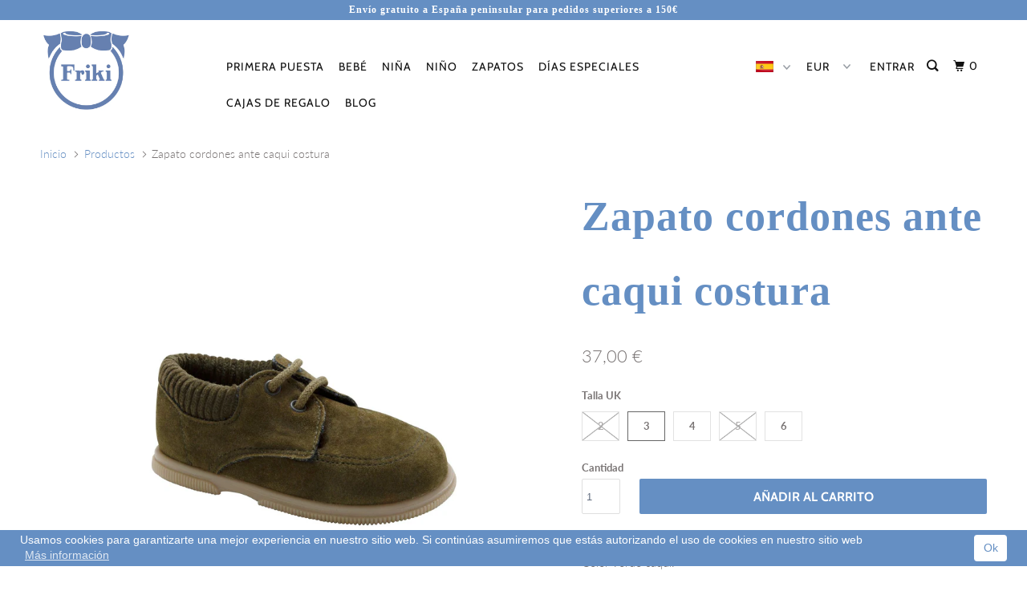

--- FILE ---
content_type: text/html; charset=utf-8
request_url: https://friki.es/products/zapato-cordones-ante-caqui-costura
body_size: 33035
content:



<!DOCTYPE html>
<!--[if lt IE 7 ]><html class="ie ie6" lang="es"> <![endif]-->
<!--[if IE 7 ]><html class="ie ie7" lang="es"> <![endif]-->
<!--[if IE 8 ]><html class="ie ie8" lang="es"> <![endif]-->
<!--[if IE 9 ]><html class="ie ie9" lang="es"> <![endif]-->
<!--[if (gte IE 10)|!(IE)]><!--><html lang="es"> <!--<![endif]-->
  
<head>
    <meta charset="utf-8">
    <meta http-equiv="cleartype" content="on">
    <meta name="robots" content="index,follow">

    
    <title>Zapato cordones ante caqui costura - Friki</title>

    
      <meta name="description" content="Descripción artículo: Zapato de cordones tipo ante de la firma Baypods. Color verde caqui. Correspondencia de talla UK con talla EU: 2:18 3:19 4:20 5:21/22 6:23   PLAZO ESTIMADO DE ENTREGA: 3 A 5 días laborables  " />
    

  
    

<meta name="author" content="Friki">
<meta property="og:url" content="https://friki.es/products/zapato-cordones-ante-caqui-costura">
<meta property="og:site_name" content="Friki">


  <meta property="og:type" content="product">
  <meta property="og:title" content="Zapato cordones ante caqui costura">
  
    <meta property="og:image" content="http://friki.es/cdn/shop/products/zapato-baypods-nino-ante-suela-verde_600x.jpg?v=1647379413">
    <meta property="og:image:secure_url" content="https://friki.es/cdn/shop/products/zapato-baypods-nino-ante-suela-verde_600x.jpg?v=1647379413">
    
  
  <meta property="og:price:amount" content="3700">
  <meta property="og:price:currency" content="EUR">


  <meta property="og:description" content="Descripción artículo: Zapato de cordones tipo ante de la firma Baypods. Color verde caqui. Correspondencia de talla UK con talla EU: 2:18 3:19 4:20 5:21/22 6:23   PLAZO ESTIMADO DE ENTREGA: 3 A 5 días laborables  ">




  <meta name="twitter:site" content="@FrikiShowroom">

<meta name="twitter:card" content="summary">

  <meta name="twitter:title" content="Zapato cordones ante caqui costura">
  <meta name="twitter:description" content="Descripción artículo: Zapato de cordones tipo ante de la firma Baypods. Color verde caqui.

Correspondencia de talla UK con talla EU:
2:18
3:19
4:20
5:21/22
6:23
 

PLAZO ESTIMADO DE ENTREGA: 3 A 5 días laborables
 ">
  <meta name="twitter:image" content="https://friki.es/cdn/shop/products/zapato-baypods-nino-ante-suela-verde_240x.jpg?v=1647379413">
  <meta name="twitter:image:width" content="240">
  <meta name="twitter:image:height" content="240">



    
    
  
  

    <!-- Mobile Specific Metas -->
    <meta name="HandheldFriendly" content="True">
    <meta name="MobileOptimized" content="320">
    <meta name="viewport" content="width=device-width,initial-scale=1">
    <meta name="theme-color" content="#ffffff">

    <!-- Stylesheets for Parallax 3.5.3 -->
    <link href="//friki.es/cdn/shop/t/3/assets/styles.scss.css?v=71674536842193253401759252122" rel="stylesheet" type="text/css" media="all" />

    
      <link rel="shortcut icon" type="image/x-icon" href="//friki.es/cdn/shop/files/logo_friki_bf5ace33-19e0-48d6-a520-62aa939f0fb1_32x32.jpg?v=1630575205">
    

    <link rel="canonical" href="https://friki.es/products/zapato-cordones-ante-caqui-costura" />

    

    <script src="//friki.es/cdn/shop/t/3/assets/app.js?v=110323972139241252861674149816" type="text/javascript"></script>

    <!--[if lte IE 8]>
      <link href="//friki.es/cdn/shop/t/3/assets/ie.css?v=1024305471161636101532336091" rel="stylesheet" type="text/css" media="all" />
      <script src="//friki.es/cdn/shop/t/3/assets/skrollr.ie.js?v=116292453382836155221532336087" type="text/javascript"></script>
    <![endif]-->

    
<script>window.performance && window.performance.mark && window.performance.mark('shopify.content_for_header.start');</script><meta name="facebook-domain-verification" content="yy45n7d5opcutrvghz4wepkj2z6ddx">
<meta name="facebook-domain-verification" content="83hcyh5wxwvpyxqj2z5jr0uy0j2uof">
<meta name="google-site-verification" content="hPxZmUpthfGE7oRh7PYC8R5YY_F-qRrqwow7MYuCs1U">
<meta id="shopify-digital-wallet" name="shopify-digital-wallet" content="/1458176072/digital_wallets/dialog">
<meta name="shopify-checkout-api-token" content="9408cb85bfd3793b74beaa4338f503fe">
<meta id="in-context-paypal-metadata" data-shop-id="1458176072" data-venmo-supported="false" data-environment="production" data-locale="es_ES" data-paypal-v4="true" data-currency="EUR">
<link rel="alternate" hreflang="x-default" href="https://friki.es/products/zapato-cordones-ante-caqui-costura">
<link rel="alternate" hreflang="es" href="https://friki.es/products/zapato-cordones-ante-caqui-costura">
<link rel="alternate" hreflang="fr" href="https://friki.es/fr/products/zapato-cordones-ante-caqui-costura">
<link rel="alternate" type="application/json+oembed" href="https://friki.es/products/zapato-cordones-ante-caqui-costura.oembed">
<script async="async" src="/checkouts/internal/preloads.js?locale=es-ES"></script>
<link rel="preconnect" href="https://shop.app" crossorigin="anonymous">
<script async="async" src="https://shop.app/checkouts/internal/preloads.js?locale=es-ES&shop_id=1458176072" crossorigin="anonymous"></script>
<script id="apple-pay-shop-capabilities" type="application/json">{"shopId":1458176072,"countryCode":"ES","currencyCode":"EUR","merchantCapabilities":["supports3DS"],"merchantId":"gid:\/\/shopify\/Shop\/1458176072","merchantName":"Friki","requiredBillingContactFields":["postalAddress","email","phone"],"requiredShippingContactFields":["postalAddress","email","phone"],"shippingType":"shipping","supportedNetworks":["visa","maestro","masterCard","amex"],"total":{"type":"pending","label":"Friki","amount":"1.00"},"shopifyPaymentsEnabled":true,"supportsSubscriptions":true}</script>
<script id="shopify-features" type="application/json">{"accessToken":"9408cb85bfd3793b74beaa4338f503fe","betas":["rich-media-storefront-analytics"],"domain":"friki.es","predictiveSearch":true,"shopId":1458176072,"locale":"es"}</script>
<script>var Shopify = Shopify || {};
Shopify.shop = "friki-moda.myshopify.com";
Shopify.locale = "es";
Shopify.currency = {"active":"EUR","rate":"1.0"};
Shopify.country = "ES";
Shopify.theme = {"name":"Parallax","id":32430784584,"schema_name":"Parallax","schema_version":"3.5.3","theme_store_id":688,"role":"main"};
Shopify.theme.handle = "null";
Shopify.theme.style = {"id":null,"handle":null};
Shopify.cdnHost = "friki.es/cdn";
Shopify.routes = Shopify.routes || {};
Shopify.routes.root = "/";</script>
<script type="module">!function(o){(o.Shopify=o.Shopify||{}).modules=!0}(window);</script>
<script>!function(o){function n(){var o=[];function n(){o.push(Array.prototype.slice.apply(arguments))}return n.q=o,n}var t=o.Shopify=o.Shopify||{};t.loadFeatures=n(),t.autoloadFeatures=n()}(window);</script>
<script>
  window.ShopifyPay = window.ShopifyPay || {};
  window.ShopifyPay.apiHost = "shop.app\/pay";
  window.ShopifyPay.redirectState = null;
</script>
<script id="shop-js-analytics" type="application/json">{"pageType":"product"}</script>
<script defer="defer" async type="module" src="//friki.es/cdn/shopifycloud/shop-js/modules/v2/client.init-shop-cart-sync_2Gr3Q33f.es.esm.js"></script>
<script defer="defer" async type="module" src="//friki.es/cdn/shopifycloud/shop-js/modules/v2/chunk.common_noJfOIa7.esm.js"></script>
<script defer="defer" async type="module" src="//friki.es/cdn/shopifycloud/shop-js/modules/v2/chunk.modal_Deo2FJQo.esm.js"></script>
<script type="module">
  await import("//friki.es/cdn/shopifycloud/shop-js/modules/v2/client.init-shop-cart-sync_2Gr3Q33f.es.esm.js");
await import("//friki.es/cdn/shopifycloud/shop-js/modules/v2/chunk.common_noJfOIa7.esm.js");
await import("//friki.es/cdn/shopifycloud/shop-js/modules/v2/chunk.modal_Deo2FJQo.esm.js");

  window.Shopify.SignInWithShop?.initShopCartSync?.({"fedCMEnabled":true,"windoidEnabled":true});

</script>
<script>
  window.Shopify = window.Shopify || {};
  if (!window.Shopify.featureAssets) window.Shopify.featureAssets = {};
  window.Shopify.featureAssets['shop-js'] = {"shop-cart-sync":["modules/v2/client.shop-cart-sync_CLKquFP5.es.esm.js","modules/v2/chunk.common_noJfOIa7.esm.js","modules/v2/chunk.modal_Deo2FJQo.esm.js"],"init-fed-cm":["modules/v2/client.init-fed-cm_UIHl99eI.es.esm.js","modules/v2/chunk.common_noJfOIa7.esm.js","modules/v2/chunk.modal_Deo2FJQo.esm.js"],"shop-cash-offers":["modules/v2/client.shop-cash-offers_CmfU17z0.es.esm.js","modules/v2/chunk.common_noJfOIa7.esm.js","modules/v2/chunk.modal_Deo2FJQo.esm.js"],"shop-login-button":["modules/v2/client.shop-login-button_TNcmr2ON.es.esm.js","modules/v2/chunk.common_noJfOIa7.esm.js","modules/v2/chunk.modal_Deo2FJQo.esm.js"],"pay-button":["modules/v2/client.pay-button_Bev6HBFS.es.esm.js","modules/v2/chunk.common_noJfOIa7.esm.js","modules/v2/chunk.modal_Deo2FJQo.esm.js"],"shop-button":["modules/v2/client.shop-button_D1FAYBb2.es.esm.js","modules/v2/chunk.common_noJfOIa7.esm.js","modules/v2/chunk.modal_Deo2FJQo.esm.js"],"avatar":["modules/v2/client.avatar_BTnouDA3.es.esm.js"],"init-windoid":["modules/v2/client.init-windoid_DEZXpPDW.es.esm.js","modules/v2/chunk.common_noJfOIa7.esm.js","modules/v2/chunk.modal_Deo2FJQo.esm.js"],"init-shop-for-new-customer-accounts":["modules/v2/client.init-shop-for-new-customer-accounts_BplbpZyb.es.esm.js","modules/v2/client.shop-login-button_TNcmr2ON.es.esm.js","modules/v2/chunk.common_noJfOIa7.esm.js","modules/v2/chunk.modal_Deo2FJQo.esm.js"],"init-shop-email-lookup-coordinator":["modules/v2/client.init-shop-email-lookup-coordinator_HqkMc84a.es.esm.js","modules/v2/chunk.common_noJfOIa7.esm.js","modules/v2/chunk.modal_Deo2FJQo.esm.js"],"init-shop-cart-sync":["modules/v2/client.init-shop-cart-sync_2Gr3Q33f.es.esm.js","modules/v2/chunk.common_noJfOIa7.esm.js","modules/v2/chunk.modal_Deo2FJQo.esm.js"],"shop-toast-manager":["modules/v2/client.shop-toast-manager_SugAQS8a.es.esm.js","modules/v2/chunk.common_noJfOIa7.esm.js","modules/v2/chunk.modal_Deo2FJQo.esm.js"],"init-customer-accounts":["modules/v2/client.init-customer-accounts_fxIyJgvX.es.esm.js","modules/v2/client.shop-login-button_TNcmr2ON.es.esm.js","modules/v2/chunk.common_noJfOIa7.esm.js","modules/v2/chunk.modal_Deo2FJQo.esm.js"],"init-customer-accounts-sign-up":["modules/v2/client.init-customer-accounts-sign-up_DnItKKRk.es.esm.js","modules/v2/client.shop-login-button_TNcmr2ON.es.esm.js","modules/v2/chunk.common_noJfOIa7.esm.js","modules/v2/chunk.modal_Deo2FJQo.esm.js"],"shop-follow-button":["modules/v2/client.shop-follow-button_Bfwbpk3m.es.esm.js","modules/v2/chunk.common_noJfOIa7.esm.js","modules/v2/chunk.modal_Deo2FJQo.esm.js"],"checkout-modal":["modules/v2/client.checkout-modal_BA6xEtNy.es.esm.js","modules/v2/chunk.common_noJfOIa7.esm.js","modules/v2/chunk.modal_Deo2FJQo.esm.js"],"shop-login":["modules/v2/client.shop-login_D2RP8Rbe.es.esm.js","modules/v2/chunk.common_noJfOIa7.esm.js","modules/v2/chunk.modal_Deo2FJQo.esm.js"],"lead-capture":["modules/v2/client.lead-capture_Dq1M6aah.es.esm.js","modules/v2/chunk.common_noJfOIa7.esm.js","modules/v2/chunk.modal_Deo2FJQo.esm.js"],"payment-terms":["modules/v2/client.payment-terms_DYWUeaxY.es.esm.js","modules/v2/chunk.common_noJfOIa7.esm.js","modules/v2/chunk.modal_Deo2FJQo.esm.js"]};
</script>
<script>(function() {
  var isLoaded = false;
  function asyncLoad() {
    if (isLoaded) return;
    isLoaded = true;
    var urls = ["\/\/d1liekpayvooaz.cloudfront.net\/apps\/customizery\/customizery.js?shop=friki-moda.myshopify.com","https:\/\/chimpstatic.com\/mcjs-connected\/js\/users\/44950e1af40db304db7902dea\/0c72ce6f5a34209a326bff9ad.js?shop=friki-moda.myshopify.com","https:\/\/gcc.metizapps.com\/assets\/js\/app.js?shop=friki-moda.myshopify.com"];
    for (var i = 0; i < urls.length; i++) {
      var s = document.createElement('script');
      s.type = 'text/javascript';
      s.async = true;
      s.src = urls[i];
      var x = document.getElementsByTagName('script')[0];
      x.parentNode.insertBefore(s, x);
    }
  };
  if(window.attachEvent) {
    window.attachEvent('onload', asyncLoad);
  } else {
    window.addEventListener('load', asyncLoad, false);
  }
})();</script>
<script id="__st">var __st={"a":1458176072,"offset":3600,"reqid":"7b9649ab-09df-420f-b743-87e2c13115d1-1769323762","pageurl":"friki.es\/products\/zapato-cordones-ante-caqui-costura","u":"ed45700d5e3e","p":"product","rtyp":"product","rid":7577835340000};</script>
<script>window.ShopifyPaypalV4VisibilityTracking = true;</script>
<script id="captcha-bootstrap">!function(){'use strict';const t='contact',e='account',n='new_comment',o=[[t,t],['blogs',n],['comments',n],[t,'customer']],c=[[e,'customer_login'],[e,'guest_login'],[e,'recover_customer_password'],[e,'create_customer']],r=t=>t.map((([t,e])=>`form[action*='/${t}']:not([data-nocaptcha='true']) input[name='form_type'][value='${e}']`)).join(','),a=t=>()=>t?[...document.querySelectorAll(t)].map((t=>t.form)):[];function s(){const t=[...o],e=r(t);return a(e)}const i='password',u='form_key',d=['recaptcha-v3-token','g-recaptcha-response','h-captcha-response',i],f=()=>{try{return window.sessionStorage}catch{return}},m='__shopify_v',_=t=>t.elements[u];function p(t,e,n=!1){try{const o=window.sessionStorage,c=JSON.parse(o.getItem(e)),{data:r}=function(t){const{data:e,action:n}=t;return t[m]||n?{data:e,action:n}:{data:t,action:n}}(c);for(const[e,n]of Object.entries(r))t.elements[e]&&(t.elements[e].value=n);n&&o.removeItem(e)}catch(o){console.error('form repopulation failed',{error:o})}}const l='form_type',E='cptcha';function T(t){t.dataset[E]=!0}const w=window,h=w.document,L='Shopify',v='ce_forms',y='captcha';let A=!1;((t,e)=>{const n=(g='f06e6c50-85a8-45c8-87d0-21a2b65856fe',I='https://cdn.shopify.com/shopifycloud/storefront-forms-hcaptcha/ce_storefront_forms_captcha_hcaptcha.v1.5.2.iife.js',D={infoText:'Protegido por hCaptcha',privacyText:'Privacidad',termsText:'Términos'},(t,e,n)=>{const o=w[L][v],c=o.bindForm;if(c)return c(t,g,e,D).then(n);var r;o.q.push([[t,g,e,D],n]),r=I,A||(h.body.append(Object.assign(h.createElement('script'),{id:'captcha-provider',async:!0,src:r})),A=!0)});var g,I,D;w[L]=w[L]||{},w[L][v]=w[L][v]||{},w[L][v].q=[],w[L][y]=w[L][y]||{},w[L][y].protect=function(t,e){n(t,void 0,e),T(t)},Object.freeze(w[L][y]),function(t,e,n,w,h,L){const[v,y,A,g]=function(t,e,n){const i=e?o:[],u=t?c:[],d=[...i,...u],f=r(d),m=r(i),_=r(d.filter((([t,e])=>n.includes(e))));return[a(f),a(m),a(_),s()]}(w,h,L),I=t=>{const e=t.target;return e instanceof HTMLFormElement?e:e&&e.form},D=t=>v().includes(t);t.addEventListener('submit',(t=>{const e=I(t);if(!e)return;const n=D(e)&&!e.dataset.hcaptchaBound&&!e.dataset.recaptchaBound,o=_(e),c=g().includes(e)&&(!o||!o.value);(n||c)&&t.preventDefault(),c&&!n&&(function(t){try{if(!f())return;!function(t){const e=f();if(!e)return;const n=_(t);if(!n)return;const o=n.value;o&&e.removeItem(o)}(t);const e=Array.from(Array(32),(()=>Math.random().toString(36)[2])).join('');!function(t,e){_(t)||t.append(Object.assign(document.createElement('input'),{type:'hidden',name:u})),t.elements[u].value=e}(t,e),function(t,e){const n=f();if(!n)return;const o=[...t.querySelectorAll(`input[type='${i}']`)].map((({name:t})=>t)),c=[...d,...o],r={};for(const[a,s]of new FormData(t).entries())c.includes(a)||(r[a]=s);n.setItem(e,JSON.stringify({[m]:1,action:t.action,data:r}))}(t,e)}catch(e){console.error('failed to persist form',e)}}(e),e.submit())}));const S=(t,e)=>{t&&!t.dataset[E]&&(n(t,e.some((e=>e===t))),T(t))};for(const o of['focusin','change'])t.addEventListener(o,(t=>{const e=I(t);D(e)&&S(e,y())}));const B=e.get('form_key'),M=e.get(l),P=B&&M;t.addEventListener('DOMContentLoaded',(()=>{const t=y();if(P)for(const e of t)e.elements[l].value===M&&p(e,B);[...new Set([...A(),...v().filter((t=>'true'===t.dataset.shopifyCaptcha))])].forEach((e=>S(e,t)))}))}(h,new URLSearchParams(w.location.search),n,t,e,['guest_login'])})(!0,!0)}();</script>
<script integrity="sha256-4kQ18oKyAcykRKYeNunJcIwy7WH5gtpwJnB7kiuLZ1E=" data-source-attribution="shopify.loadfeatures" defer="defer" src="//friki.es/cdn/shopifycloud/storefront/assets/storefront/load_feature-a0a9edcb.js" crossorigin="anonymous"></script>
<script crossorigin="anonymous" defer="defer" src="//friki.es/cdn/shopifycloud/storefront/assets/shopify_pay/storefront-65b4c6d7.js?v=20250812"></script>
<script data-source-attribution="shopify.dynamic_checkout.dynamic.init">var Shopify=Shopify||{};Shopify.PaymentButton=Shopify.PaymentButton||{isStorefrontPortableWallets:!0,init:function(){window.Shopify.PaymentButton.init=function(){};var t=document.createElement("script");t.src="https://friki.es/cdn/shopifycloud/portable-wallets/latest/portable-wallets.es.js",t.type="module",document.head.appendChild(t)}};
</script>
<script data-source-attribution="shopify.dynamic_checkout.buyer_consent">
  function portableWalletsHideBuyerConsent(e){var t=document.getElementById("shopify-buyer-consent"),n=document.getElementById("shopify-subscription-policy-button");t&&n&&(t.classList.add("hidden"),t.setAttribute("aria-hidden","true"),n.removeEventListener("click",e))}function portableWalletsShowBuyerConsent(e){var t=document.getElementById("shopify-buyer-consent"),n=document.getElementById("shopify-subscription-policy-button");t&&n&&(t.classList.remove("hidden"),t.removeAttribute("aria-hidden"),n.addEventListener("click",e))}window.Shopify?.PaymentButton&&(window.Shopify.PaymentButton.hideBuyerConsent=portableWalletsHideBuyerConsent,window.Shopify.PaymentButton.showBuyerConsent=portableWalletsShowBuyerConsent);
</script>
<script data-source-attribution="shopify.dynamic_checkout.cart.bootstrap">document.addEventListener("DOMContentLoaded",(function(){function t(){return document.querySelector("shopify-accelerated-checkout-cart, shopify-accelerated-checkout")}if(t())Shopify.PaymentButton.init();else{new MutationObserver((function(e,n){t()&&(Shopify.PaymentButton.init(),n.disconnect())})).observe(document.body,{childList:!0,subtree:!0})}}));
</script>
<script id='scb4127' type='text/javascript' async='' src='https://friki.es/cdn/shopifycloud/privacy-banner/storefront-banner.js'></script><link id="shopify-accelerated-checkout-styles" rel="stylesheet" media="screen" href="https://friki.es/cdn/shopifycloud/portable-wallets/latest/accelerated-checkout-backwards-compat.css" crossorigin="anonymous">
<style id="shopify-accelerated-checkout-cart">
        #shopify-buyer-consent {
  margin-top: 1em;
  display: inline-block;
  width: 100%;
}

#shopify-buyer-consent.hidden {
  display: none;
}

#shopify-subscription-policy-button {
  background: none;
  border: none;
  padding: 0;
  text-decoration: underline;
  font-size: inherit;
  cursor: pointer;
}

#shopify-subscription-policy-button::before {
  box-shadow: none;
}

      </style>

<script>window.performance && window.performance.mark && window.performance.mark('shopify.content_for_header.end');</script>

    <noscript>
      <style>

        .slides > li:first-child { display: block; }
        .image__fallback {
          width: 100vw;
          display: block !important;
          max-width: 100vw !important;
          margin-bottom: 0;
        }
        .image__fallback + .hsContainer__image {
          display: none !important;
        }
        .hsContainer {
          height: auto !important;
        }
        .no-js-only {
          display: inherit !important;
        }
        .icon-cart.cart-button {
          display: none;
        }
        .lazyload,
        .cart_page_image img {
          opacity: 1;
          -webkit-filter: blur(0);
          filter: blur(0);
        }
        .bcg .hsContent {
          background-color: transparent;
        }
        .animate_right,
        .animate_left,
        .animate_up,
        .animate_down {
          opacity: 1;
        }
        .flexslider .slides>li {
          display: block;
        }
        .product_section .product_form {
          opacity: 1;
        }
        .multi_select,
        form .select {
          display: block !important;
        }
        .swatch_options {
          display: none;
        }
      </style>
    </noscript>
  
  <meta name="google-site-verification" content="m4rjMrKQ1GVJcngnyHdlK31yAoXd7lYtCcc9VNVCqfg" />
  
  <link href="//friki.es/cdn/shop/t/3/assets/shopstorm-apps.scss.css?v=44200075104732991851532592435" rel="stylesheet" type="text/css" media="all" />
  <script async src="https://product-customizer-cdn.shopstorm.com/assets/storefront/product-customizer-v2-87192a607035a2a9b7c2904ff5559af964e0d45d6c60e0af79b206603d6a6281.js?shop=friki-moda.myshopify.com" type="text/javascript"></script>
  
<!-- BEGIN app block: shopify://apps/starapps-variant-image/blocks/starapps-via-embed/2a01d106-3d10-48e8-ba53-5cb971217ac4 -->





    
      
      
      
      
        <script src="https://cdn.starapps.studio/apps/via/friki-moda/script-1754299029.js" async crossorigin="anonymous" data-theme-script="Parallax"></script>
      
    

    

    
    
      <script src="https://cdn.shopify.com/extensions/019b8ded-e117-7ce2-a469-ec8f78d5408d/variant-image-automator-33/assets/store-front-error-tracking.js" via-js-type="error-tracking" defer></script>
    
    <script via-metafields>window.viaData = {
        limitOnProduct: null,
        viaStatus: null
      }
    </script>
<!-- END app block --><link href="https://monorail-edge.shopifysvc.com" rel="dns-prefetch">
<script>(function(){if ("sendBeacon" in navigator && "performance" in window) {try {var session_token_from_headers = performance.getEntriesByType('navigation')[0].serverTiming.find(x => x.name == '_s').description;} catch {var session_token_from_headers = undefined;}var session_cookie_matches = document.cookie.match(/_shopify_s=([^;]*)/);var session_token_from_cookie = session_cookie_matches && session_cookie_matches.length === 2 ? session_cookie_matches[1] : "";var session_token = session_token_from_headers || session_token_from_cookie || "";function handle_abandonment_event(e) {var entries = performance.getEntries().filter(function(entry) {return /monorail-edge.shopifysvc.com/.test(entry.name);});if (!window.abandonment_tracked && entries.length === 0) {window.abandonment_tracked = true;var currentMs = Date.now();var navigation_start = performance.timing.navigationStart;var payload = {shop_id: 1458176072,url: window.location.href,navigation_start,duration: currentMs - navigation_start,session_token,page_type: "product"};window.navigator.sendBeacon("https://monorail-edge.shopifysvc.com/v1/produce", JSON.stringify({schema_id: "online_store_buyer_site_abandonment/1.1",payload: payload,metadata: {event_created_at_ms: currentMs,event_sent_at_ms: currentMs}}));}}window.addEventListener('pagehide', handle_abandonment_event);}}());</script>
<script id="web-pixels-manager-setup">(function e(e,d,r,n,o){if(void 0===o&&(o={}),!Boolean(null===(a=null===(i=window.Shopify)||void 0===i?void 0:i.analytics)||void 0===a?void 0:a.replayQueue)){var i,a;window.Shopify=window.Shopify||{};var t=window.Shopify;t.analytics=t.analytics||{};var s=t.analytics;s.replayQueue=[],s.publish=function(e,d,r){return s.replayQueue.push([e,d,r]),!0};try{self.performance.mark("wpm:start")}catch(e){}var l=function(){var e={modern:/Edge?\/(1{2}[4-9]|1[2-9]\d|[2-9]\d{2}|\d{4,})\.\d+(\.\d+|)|Firefox\/(1{2}[4-9]|1[2-9]\d|[2-9]\d{2}|\d{4,})\.\d+(\.\d+|)|Chrom(ium|e)\/(9{2}|\d{3,})\.\d+(\.\d+|)|(Maci|X1{2}).+ Version\/(15\.\d+|(1[6-9]|[2-9]\d|\d{3,})\.\d+)([,.]\d+|)( \(\w+\)|)( Mobile\/\w+|) Safari\/|Chrome.+OPR\/(9{2}|\d{3,})\.\d+\.\d+|(CPU[ +]OS|iPhone[ +]OS|CPU[ +]iPhone|CPU IPhone OS|CPU iPad OS)[ +]+(15[._]\d+|(1[6-9]|[2-9]\d|\d{3,})[._]\d+)([._]\d+|)|Android:?[ /-](13[3-9]|1[4-9]\d|[2-9]\d{2}|\d{4,})(\.\d+|)(\.\d+|)|Android.+Firefox\/(13[5-9]|1[4-9]\d|[2-9]\d{2}|\d{4,})\.\d+(\.\d+|)|Android.+Chrom(ium|e)\/(13[3-9]|1[4-9]\d|[2-9]\d{2}|\d{4,})\.\d+(\.\d+|)|SamsungBrowser\/([2-9]\d|\d{3,})\.\d+/,legacy:/Edge?\/(1[6-9]|[2-9]\d|\d{3,})\.\d+(\.\d+|)|Firefox\/(5[4-9]|[6-9]\d|\d{3,})\.\d+(\.\d+|)|Chrom(ium|e)\/(5[1-9]|[6-9]\d|\d{3,})\.\d+(\.\d+|)([\d.]+$|.*Safari\/(?![\d.]+ Edge\/[\d.]+$))|(Maci|X1{2}).+ Version\/(10\.\d+|(1[1-9]|[2-9]\d|\d{3,})\.\d+)([,.]\d+|)( \(\w+\)|)( Mobile\/\w+|) Safari\/|Chrome.+OPR\/(3[89]|[4-9]\d|\d{3,})\.\d+\.\d+|(CPU[ +]OS|iPhone[ +]OS|CPU[ +]iPhone|CPU IPhone OS|CPU iPad OS)[ +]+(10[._]\d+|(1[1-9]|[2-9]\d|\d{3,})[._]\d+)([._]\d+|)|Android:?[ /-](13[3-9]|1[4-9]\d|[2-9]\d{2}|\d{4,})(\.\d+|)(\.\d+|)|Mobile Safari.+OPR\/([89]\d|\d{3,})\.\d+\.\d+|Android.+Firefox\/(13[5-9]|1[4-9]\d|[2-9]\d{2}|\d{4,})\.\d+(\.\d+|)|Android.+Chrom(ium|e)\/(13[3-9]|1[4-9]\d|[2-9]\d{2}|\d{4,})\.\d+(\.\d+|)|Android.+(UC? ?Browser|UCWEB|U3)[ /]?(15\.([5-9]|\d{2,})|(1[6-9]|[2-9]\d|\d{3,})\.\d+)\.\d+|SamsungBrowser\/(5\.\d+|([6-9]|\d{2,})\.\d+)|Android.+MQ{2}Browser\/(14(\.(9|\d{2,})|)|(1[5-9]|[2-9]\d|\d{3,})(\.\d+|))(\.\d+|)|K[Aa][Ii]OS\/(3\.\d+|([4-9]|\d{2,})\.\d+)(\.\d+|)/},d=e.modern,r=e.legacy,n=navigator.userAgent;return n.match(d)?"modern":n.match(r)?"legacy":"unknown"}(),u="modern"===l?"modern":"legacy",c=(null!=n?n:{modern:"",legacy:""})[u],f=function(e){return[e.baseUrl,"/wpm","/b",e.hashVersion,"modern"===e.buildTarget?"m":"l",".js"].join("")}({baseUrl:d,hashVersion:r,buildTarget:u}),m=function(e){var d=e.version,r=e.bundleTarget,n=e.surface,o=e.pageUrl,i=e.monorailEndpoint;return{emit:function(e){var a=e.status,t=e.errorMsg,s=(new Date).getTime(),l=JSON.stringify({metadata:{event_sent_at_ms:s},events:[{schema_id:"web_pixels_manager_load/3.1",payload:{version:d,bundle_target:r,page_url:o,status:a,surface:n,error_msg:t},metadata:{event_created_at_ms:s}}]});if(!i)return console&&console.warn&&console.warn("[Web Pixels Manager] No Monorail endpoint provided, skipping logging."),!1;try{return self.navigator.sendBeacon.bind(self.navigator)(i,l)}catch(e){}var u=new XMLHttpRequest;try{return u.open("POST",i,!0),u.setRequestHeader("Content-Type","text/plain"),u.send(l),!0}catch(e){return console&&console.warn&&console.warn("[Web Pixels Manager] Got an unhandled error while logging to Monorail."),!1}}}}({version:r,bundleTarget:l,surface:e.surface,pageUrl:self.location.href,monorailEndpoint:e.monorailEndpoint});try{o.browserTarget=l,function(e){var d=e.src,r=e.async,n=void 0===r||r,o=e.onload,i=e.onerror,a=e.sri,t=e.scriptDataAttributes,s=void 0===t?{}:t,l=document.createElement("script"),u=document.querySelector("head"),c=document.querySelector("body");if(l.async=n,l.src=d,a&&(l.integrity=a,l.crossOrigin="anonymous"),s)for(var f in s)if(Object.prototype.hasOwnProperty.call(s,f))try{l.dataset[f]=s[f]}catch(e){}if(o&&l.addEventListener("load",o),i&&l.addEventListener("error",i),u)u.appendChild(l);else{if(!c)throw new Error("Did not find a head or body element to append the script");c.appendChild(l)}}({src:f,async:!0,onload:function(){if(!function(){var e,d;return Boolean(null===(d=null===(e=window.Shopify)||void 0===e?void 0:e.analytics)||void 0===d?void 0:d.initialized)}()){var d=window.webPixelsManager.init(e)||void 0;if(d){var r=window.Shopify.analytics;r.replayQueue.forEach((function(e){var r=e[0],n=e[1],o=e[2];d.publishCustomEvent(r,n,o)})),r.replayQueue=[],r.publish=d.publishCustomEvent,r.visitor=d.visitor,r.initialized=!0}}},onerror:function(){return m.emit({status:"failed",errorMsg:"".concat(f," has failed to load")})},sri:function(e){var d=/^sha384-[A-Za-z0-9+/=]+$/;return"string"==typeof e&&d.test(e)}(c)?c:"",scriptDataAttributes:o}),m.emit({status:"loading"})}catch(e){m.emit({status:"failed",errorMsg:(null==e?void 0:e.message)||"Unknown error"})}}})({shopId: 1458176072,storefrontBaseUrl: "https://friki.es",extensionsBaseUrl: "https://extensions.shopifycdn.com/cdn/shopifycloud/web-pixels-manager",monorailEndpoint: "https://monorail-edge.shopifysvc.com/unstable/produce_batch",surface: "storefront-renderer",enabledBetaFlags: ["2dca8a86"],webPixelsConfigList: [{"id":"1057423685","configuration":"{\"config\":\"{\\\"pixel_id\\\":\\\"GT-WBTN9K6\\\",\\\"target_country\\\":\\\"ES\\\",\\\"gtag_events\\\":[{\\\"type\\\":\\\"purchase\\\",\\\"action_label\\\":\\\"MC-LJ0PYFME5N\\\"},{\\\"type\\\":\\\"page_view\\\",\\\"action_label\\\":\\\"MC-LJ0PYFME5N\\\"},{\\\"type\\\":\\\"view_item\\\",\\\"action_label\\\":\\\"MC-LJ0PYFME5N\\\"}],\\\"enable_monitoring_mode\\\":false}\"}","eventPayloadVersion":"v1","runtimeContext":"OPEN","scriptVersion":"b2a88bafab3e21179ed38636efcd8a93","type":"APP","apiClientId":1780363,"privacyPurposes":[],"dataSharingAdjustments":{"protectedCustomerApprovalScopes":["read_customer_address","read_customer_email","read_customer_name","read_customer_personal_data","read_customer_phone"]}},{"id":"188875077","eventPayloadVersion":"v1","runtimeContext":"LAX","scriptVersion":"1","type":"CUSTOM","privacyPurposes":["ANALYTICS"],"name":"Google Analytics tag (migrated)"},{"id":"shopify-app-pixel","configuration":"{}","eventPayloadVersion":"v1","runtimeContext":"STRICT","scriptVersion":"0450","apiClientId":"shopify-pixel","type":"APP","privacyPurposes":["ANALYTICS","MARKETING"]},{"id":"shopify-custom-pixel","eventPayloadVersion":"v1","runtimeContext":"LAX","scriptVersion":"0450","apiClientId":"shopify-pixel","type":"CUSTOM","privacyPurposes":["ANALYTICS","MARKETING"]}],isMerchantRequest: false,initData: {"shop":{"name":"Friki","paymentSettings":{"currencyCode":"EUR"},"myshopifyDomain":"friki-moda.myshopify.com","countryCode":"ES","storefrontUrl":"https:\/\/friki.es"},"customer":null,"cart":null,"checkout":null,"productVariants":[{"price":{"amount":37.0,"currencyCode":"EUR"},"product":{"title":"Zapato cordones ante caqui costura","vendor":"Baypods","id":"7577835340000","untranslatedTitle":"Zapato cordones ante caqui costura","url":"\/products\/zapato-cordones-ante-caqui-costura","type":"zapatos"},"id":"42499673456864","image":{"src":"\/\/friki.es\/cdn\/shop\/products\/zapato-baypods-nino-ante-suela-verde.jpg?v=1647379413"},"sku":null,"title":"2","untranslatedTitle":"2"},{"price":{"amount":37.0,"currencyCode":"EUR"},"product":{"title":"Zapato cordones ante caqui costura","vendor":"Baypods","id":"7577835340000","untranslatedTitle":"Zapato cordones ante caqui costura","url":"\/products\/zapato-cordones-ante-caqui-costura","type":"zapatos"},"id":"42499673489632","image":{"src":"\/\/friki.es\/cdn\/shop\/products\/zapato-baypods-nino-ante-suela-verde.jpg?v=1647379413"},"sku":null,"title":"3","untranslatedTitle":"3"},{"price":{"amount":37.0,"currencyCode":"EUR"},"product":{"title":"Zapato cordones ante caqui costura","vendor":"Baypods","id":"7577835340000","untranslatedTitle":"Zapato cordones ante caqui costura","url":"\/products\/zapato-cordones-ante-caqui-costura","type":"zapatos"},"id":"42499673522400","image":{"src":"\/\/friki.es\/cdn\/shop\/products\/zapato-baypods-nino-ante-suela-verde.jpg?v=1647379413"},"sku":null,"title":"4","untranslatedTitle":"4"},{"price":{"amount":37.0,"currencyCode":"EUR"},"product":{"title":"Zapato cordones ante caqui costura","vendor":"Baypods","id":"7577835340000","untranslatedTitle":"Zapato cordones ante caqui costura","url":"\/products\/zapato-cordones-ante-caqui-costura","type":"zapatos"},"id":"42499673555168","image":{"src":"\/\/friki.es\/cdn\/shop\/products\/zapato-baypods-nino-ante-suela-verde.jpg?v=1647379413"},"sku":null,"title":"5","untranslatedTitle":"5"},{"price":{"amount":37.0,"currencyCode":"EUR"},"product":{"title":"Zapato cordones ante caqui costura","vendor":"Baypods","id":"7577835340000","untranslatedTitle":"Zapato cordones ante caqui costura","url":"\/products\/zapato-cordones-ante-caqui-costura","type":"zapatos"},"id":"42499673587936","image":{"src":"\/\/friki.es\/cdn\/shop\/products\/zapato-baypods-nino-ante-suela-verde.jpg?v=1647379413"},"sku":null,"title":"6","untranslatedTitle":"6"}],"purchasingCompany":null},},"https://friki.es/cdn","fcfee988w5aeb613cpc8e4bc33m6693e112",{"modern":"","legacy":""},{"shopId":"1458176072","storefrontBaseUrl":"https:\/\/friki.es","extensionBaseUrl":"https:\/\/extensions.shopifycdn.com\/cdn\/shopifycloud\/web-pixels-manager","surface":"storefront-renderer","enabledBetaFlags":"[\"2dca8a86\"]","isMerchantRequest":"false","hashVersion":"fcfee988w5aeb613cpc8e4bc33m6693e112","publish":"custom","events":"[[\"page_viewed\",{}],[\"product_viewed\",{\"productVariant\":{\"price\":{\"amount\":37.0,\"currencyCode\":\"EUR\"},\"product\":{\"title\":\"Zapato cordones ante caqui costura\",\"vendor\":\"Baypods\",\"id\":\"7577835340000\",\"untranslatedTitle\":\"Zapato cordones ante caqui costura\",\"url\":\"\/products\/zapato-cordones-ante-caqui-costura\",\"type\":\"zapatos\"},\"id\":\"42499673489632\",\"image\":{\"src\":\"\/\/friki.es\/cdn\/shop\/products\/zapato-baypods-nino-ante-suela-verde.jpg?v=1647379413\"},\"sku\":null,\"title\":\"3\",\"untranslatedTitle\":\"3\"}}]]"});</script><script>
  window.ShopifyAnalytics = window.ShopifyAnalytics || {};
  window.ShopifyAnalytics.meta = window.ShopifyAnalytics.meta || {};
  window.ShopifyAnalytics.meta.currency = 'EUR';
  var meta = {"product":{"id":7577835340000,"gid":"gid:\/\/shopify\/Product\/7577835340000","vendor":"Baypods","type":"zapatos","handle":"zapato-cordones-ante-caqui-costura","variants":[{"id":42499673456864,"price":3700,"name":"Zapato cordones ante caqui costura - 2","public_title":"2","sku":null},{"id":42499673489632,"price":3700,"name":"Zapato cordones ante caqui costura - 3","public_title":"3","sku":null},{"id":42499673522400,"price":3700,"name":"Zapato cordones ante caqui costura - 4","public_title":"4","sku":null},{"id":42499673555168,"price":3700,"name":"Zapato cordones ante caqui costura - 5","public_title":"5","sku":null},{"id":42499673587936,"price":3700,"name":"Zapato cordones ante caqui costura - 6","public_title":"6","sku":null}],"remote":false},"page":{"pageType":"product","resourceType":"product","resourceId":7577835340000,"requestId":"7b9649ab-09df-420f-b743-87e2c13115d1-1769323762"}};
  for (var attr in meta) {
    window.ShopifyAnalytics.meta[attr] = meta[attr];
  }
</script>
<script class="analytics">
  (function () {
    var customDocumentWrite = function(content) {
      var jquery = null;

      if (window.jQuery) {
        jquery = window.jQuery;
      } else if (window.Checkout && window.Checkout.$) {
        jquery = window.Checkout.$;
      }

      if (jquery) {
        jquery('body').append(content);
      }
    };

    var hasLoggedConversion = function(token) {
      if (token) {
        return document.cookie.indexOf('loggedConversion=' + token) !== -1;
      }
      return false;
    }

    var setCookieIfConversion = function(token) {
      if (token) {
        var twoMonthsFromNow = new Date(Date.now());
        twoMonthsFromNow.setMonth(twoMonthsFromNow.getMonth() + 2);

        document.cookie = 'loggedConversion=' + token + '; expires=' + twoMonthsFromNow;
      }
    }

    var trekkie = window.ShopifyAnalytics.lib = window.trekkie = window.trekkie || [];
    if (trekkie.integrations) {
      return;
    }
    trekkie.methods = [
      'identify',
      'page',
      'ready',
      'track',
      'trackForm',
      'trackLink'
    ];
    trekkie.factory = function(method) {
      return function() {
        var args = Array.prototype.slice.call(arguments);
        args.unshift(method);
        trekkie.push(args);
        return trekkie;
      };
    };
    for (var i = 0; i < trekkie.methods.length; i++) {
      var key = trekkie.methods[i];
      trekkie[key] = trekkie.factory(key);
    }
    trekkie.load = function(config) {
      trekkie.config = config || {};
      trekkie.config.initialDocumentCookie = document.cookie;
      var first = document.getElementsByTagName('script')[0];
      var script = document.createElement('script');
      script.type = 'text/javascript';
      script.onerror = function(e) {
        var scriptFallback = document.createElement('script');
        scriptFallback.type = 'text/javascript';
        scriptFallback.onerror = function(error) {
                var Monorail = {
      produce: function produce(monorailDomain, schemaId, payload) {
        var currentMs = new Date().getTime();
        var event = {
          schema_id: schemaId,
          payload: payload,
          metadata: {
            event_created_at_ms: currentMs,
            event_sent_at_ms: currentMs
          }
        };
        return Monorail.sendRequest("https://" + monorailDomain + "/v1/produce", JSON.stringify(event));
      },
      sendRequest: function sendRequest(endpointUrl, payload) {
        // Try the sendBeacon API
        if (window && window.navigator && typeof window.navigator.sendBeacon === 'function' && typeof window.Blob === 'function' && !Monorail.isIos12()) {
          var blobData = new window.Blob([payload], {
            type: 'text/plain'
          });

          if (window.navigator.sendBeacon(endpointUrl, blobData)) {
            return true;
          } // sendBeacon was not successful

        } // XHR beacon

        var xhr = new XMLHttpRequest();

        try {
          xhr.open('POST', endpointUrl);
          xhr.setRequestHeader('Content-Type', 'text/plain');
          xhr.send(payload);
        } catch (e) {
          console.log(e);
        }

        return false;
      },
      isIos12: function isIos12() {
        return window.navigator.userAgent.lastIndexOf('iPhone; CPU iPhone OS 12_') !== -1 || window.navigator.userAgent.lastIndexOf('iPad; CPU OS 12_') !== -1;
      }
    };
    Monorail.produce('monorail-edge.shopifysvc.com',
      'trekkie_storefront_load_errors/1.1',
      {shop_id: 1458176072,
      theme_id: 32430784584,
      app_name: "storefront",
      context_url: window.location.href,
      source_url: "//friki.es/cdn/s/trekkie.storefront.8d95595f799fbf7e1d32231b9a28fd43b70c67d3.min.js"});

        };
        scriptFallback.async = true;
        scriptFallback.src = '//friki.es/cdn/s/trekkie.storefront.8d95595f799fbf7e1d32231b9a28fd43b70c67d3.min.js';
        first.parentNode.insertBefore(scriptFallback, first);
      };
      script.async = true;
      script.src = '//friki.es/cdn/s/trekkie.storefront.8d95595f799fbf7e1d32231b9a28fd43b70c67d3.min.js';
      first.parentNode.insertBefore(script, first);
    };
    trekkie.load(
      {"Trekkie":{"appName":"storefront","development":false,"defaultAttributes":{"shopId":1458176072,"isMerchantRequest":null,"themeId":32430784584,"themeCityHash":"15218085253626943173","contentLanguage":"es","currency":"EUR","eventMetadataId":"fa3f0396-0e78-4b88-b03a-890a45d31f94"},"isServerSideCookieWritingEnabled":true,"monorailRegion":"shop_domain","enabledBetaFlags":["65f19447"]},"Session Attribution":{},"S2S":{"facebookCapiEnabled":false,"source":"trekkie-storefront-renderer","apiClientId":580111}}
    );

    var loaded = false;
    trekkie.ready(function() {
      if (loaded) return;
      loaded = true;

      window.ShopifyAnalytics.lib = window.trekkie;

      var originalDocumentWrite = document.write;
      document.write = customDocumentWrite;
      try { window.ShopifyAnalytics.merchantGoogleAnalytics.call(this); } catch(error) {};
      document.write = originalDocumentWrite;

      window.ShopifyAnalytics.lib.page(null,{"pageType":"product","resourceType":"product","resourceId":7577835340000,"requestId":"7b9649ab-09df-420f-b743-87e2c13115d1-1769323762","shopifyEmitted":true});

      var match = window.location.pathname.match(/checkouts\/(.+)\/(thank_you|post_purchase)/)
      var token = match? match[1]: undefined;
      if (!hasLoggedConversion(token)) {
        setCookieIfConversion(token);
        window.ShopifyAnalytics.lib.track("Viewed Product",{"currency":"EUR","variantId":42499673456864,"productId":7577835340000,"productGid":"gid:\/\/shopify\/Product\/7577835340000","name":"Zapato cordones ante caqui costura - 2","price":"37.00","sku":null,"brand":"Baypods","variant":"2","category":"zapatos","nonInteraction":true,"remote":false},undefined,undefined,{"shopifyEmitted":true});
      window.ShopifyAnalytics.lib.track("monorail:\/\/trekkie_storefront_viewed_product\/1.1",{"currency":"EUR","variantId":42499673456864,"productId":7577835340000,"productGid":"gid:\/\/shopify\/Product\/7577835340000","name":"Zapato cordones ante caqui costura - 2","price":"37.00","sku":null,"brand":"Baypods","variant":"2","category":"zapatos","nonInteraction":true,"remote":false,"referer":"https:\/\/friki.es\/products\/zapato-cordones-ante-caqui-costura"});
      }
    });


        var eventsListenerScript = document.createElement('script');
        eventsListenerScript.async = true;
        eventsListenerScript.src = "//friki.es/cdn/shopifycloud/storefront/assets/shop_events_listener-3da45d37.js";
        document.getElementsByTagName('head')[0].appendChild(eventsListenerScript);

})();</script>
  <script>
  if (!window.ga || (window.ga && typeof window.ga !== 'function')) {
    window.ga = function ga() {
      (window.ga.q = window.ga.q || []).push(arguments);
      if (window.Shopify && window.Shopify.analytics && typeof window.Shopify.analytics.publish === 'function') {
        window.Shopify.analytics.publish("ga_stub_called", {}, {sendTo: "google_osp_migration"});
      }
      console.error("Shopify's Google Analytics stub called with:", Array.from(arguments), "\nSee https://help.shopify.com/manual/promoting-marketing/pixels/pixel-migration#google for more information.");
    };
    if (window.Shopify && window.Shopify.analytics && typeof window.Shopify.analytics.publish === 'function') {
      window.Shopify.analytics.publish("ga_stub_initialized", {}, {sendTo: "google_osp_migration"});
    }
  }
</script>
<script
  defer
  src="https://friki.es/cdn/shopifycloud/perf-kit/shopify-perf-kit-3.0.4.min.js"
  data-application="storefront-renderer"
  data-shop-id="1458176072"
  data-render-region="gcp-us-east1"
  data-page-type="product"
  data-theme-instance-id="32430784584"
  data-theme-name="Parallax"
  data-theme-version="3.5.3"
  data-monorail-region="shop_domain"
  data-resource-timing-sampling-rate="10"
  data-shs="true"
  data-shs-beacon="true"
  data-shs-export-with-fetch="true"
  data-shs-logs-sample-rate="1"
  data-shs-beacon-endpoint="https://friki.es/api/collect"
></script>
</head>





  <body class="product "
    data-money-format="{{amount_with_comma_separator}} €">
       
    <div id="content_wrapper">
      <div id="shopify-section-header" class="shopify-section header-section">

  
    <div class="promo_banner js-promo_banner--global sticky-promo--true">
      
        <p>Envío gratuito a España peninsular para pedidos superiores a 150€</p>
      
    </div>
  


<div id="header" class="mm-fixed-top Fixed mobile-header mobile-sticky-header--true" data-search-enabled="true">
  <a href="#nav" class="icon-menu" aria-haspopup="true" aria-label="Menú"><span>Menú</span></a>
  <a href="https://friki.es" title="Friki" class="mobile_logo logo">
    
      <img src="//friki.es/cdn/shop/files/logo_movil.001_410x.jpeg?v=1613594779" alt="Friki" />
    
  </a>
  <a href="#cart" class="icon-cart cart-button right"><span>0</span></a>
</div>

<div class="hidden">
  <div id="nav">
    <ul>
      
        
          <li >
            
              <a href="/collections/primera-puesta">Primera puesta</a>
            
            <ul>
              
                
                <li >
                  
                    <a href="/collections/otono-invierno/primera-puesta">Otoño - Invierno</a>
                  
                  <ul>
                    
                      <li ><a href="/collections/faldones/primera-puesta+oto%C3%B1o-invierno">Faldones / Cubrepañales</a></li>
                    
                      <li ><a href="/collections/jerseys-con-patucos/primera-puesta+oto%C3%B1o-invierno">Jerseys y blusitas</a></li>
                    
                      <li ><a href="/collections/pijamas-bodys/primera-puesta+oto%C3%B1o-invierno">Pijamas y bodys</a></li>
                    
                      <li ><a href="/collections/complementos/oto%C3%B1o-invierno+primera-puesta">Complementos</a></li>
                    
                      <li ><a href="/collections/ropa-de-abrigo/oto%C3%B1o-invierno+primera-puesta">Ropa de abrigo</a></li>
                    
                      <li ><a href="/collections/punto-bebe/primera-puesta+oto%C3%B1o-invierno">Punto bebé</a></li>
                    
                  </ul>
                </li>
                
              
                
                <li >
                  
                    <a href="/collections/primavera-verano/primera-puesta">Primavera-Verano</a>
                  
                  <ul>
                    
                      <li ><a href="/collections/faldones/primera-puesta+primavera-verano">Faldones / Cubrepañales</a></li>
                    
                      <li ><a href="/collections/jerseys-con-patucos/primera-puesta+primavera-verano">Jerseys y blusitas</a></li>
                    
                      <li ><a href="/collections/pijamas-bodys/primera-puesta+primavera-verano">Pijamas y bodys</a></li>
                    
                      <li ><a href="/collections/complementos/primavera-verano+primera-puesta">Complementos</a></li>
                    
                      <li ><a href="/collections/punto-bebe/primera-puesta+primavera-verano">Punto bebé</a></li>
                    
                  </ul>
                </li>
                
              
            </ul>
          </li>
        
      
        
          <li >
            
              <a href="/collections/bebe">Bebé </a>
            
            <ul>
              
                
                <li >
                  
                    <a href="/collections/otono-invierno/bebe">Otoño-Invierno</a>
                  
                  <ul>
                    
                      <li ><a href="/collections/vestidos-pichis/bebe+oto%C3%B1o-invierno">Vestidos niña</a></li>
                    
                      <li ><a href="/collections/conjuntos-nino/oto%C3%B1o-invierno+bebe">Ranitas / Conjuntos niño</a></li>
                    
                      <li ><a href="/collections/pantalones/bebe+oto%C3%B1o-invierno">Pantalones / Petos / Pichis</a></li>
                    
                      <li ><a href="/collections/camisas/bebe+oto%C3%B1o-invierno">Camisas</a></li>
                    
                      <li ><a href="/collections/punto-bebe/oto%C3%B1o-invierno+bebe">Punto bebé</a></li>
                    
                      <li ><a href="/collections/jerseys-chaquetas/bebe+oto%C3%B1o-invierno">Jerseys / Chaquetas / Calcetines</a></li>
                    
                      <li ><a href="/collections/ropa-de-abrigo/bebe+oto%C3%B1o-invierno">Ropa de abrigo</a></li>
                    
                      <li ><a href="/collections/batas-camisones/oto%C3%B1o-invierno+bebe">Batas / Camisones</a></li>
                    
                      <li ><a href="/collections/complementos/oto%C3%B1o-invierno+bebe">Complementos</a></li>
                    
                  </ul>
                </li>
                
              
                
                <li >
                  
                    <a href="/collections/primavera-verano/bebe">Primavera-Verano</a>
                  
                  <ul>
                    
                      <li ><a href="/collections/ranitas/bebe+primavera-verano">Ranitas</a></li>
                    
                      <li ><a href="/collections/vestidos-pichis/primavera-verano+bebe">Vestidos niña</a></li>
                    
                      <li ><a href="/collections/conjuntos-nino/bebe+primavera-verano">Conjuntos niño</a></li>
                    
                      <li ><a href="/collections/pantalones/primavera-verano+bebe">Pantalones / Petos</a></li>
                    
                      <li ><a href="/collections/camisas/bebe+primavera-verano">Camisas</a></li>
                    
                      <li ><a href="/collections/jerseys-chaquetas/primavera-verano+bebe">Jerseys / Chaquetas</a></li>
                    
                      <li ><a href="/collections/abrigos-de-verano/bebe+primavera-verano">Abrigos de verano</a></li>
                    
                      <li ><a href="/collections/complementos/bebe+primavera-verano">Complementos</a></li>
                    
                      <li ><a href="/collections/pijamas-bodys/bebe+primavera-verano">Bodys/Pijamas/Camisones/ Batas</a></li>
                    
                  </ul>
                </li>
                
              
            </ul>
          </li>
        
      
        
          <li >
            
              <a href="/collections/ninas">Niña</a>
            
            <ul>
              
                
                <li >
                  
                    <a href="/collections/otono-invierno/nina">Otoño-Invierno</a>
                  
                  <ul>
                    
                      <li ><a href="/collections/vestidos-pichis/nina+otono-invierno">Vestidos / Marineros</a></li>
                    
                      <li ><a href="/collections/pichis-faldas/otono-invierno+nina">Pantalones / Faldas</a></li>
                    
                      <li ><a href="/collections/camisas/otono-invierno+nina">Camisas</a></li>
                    
                      <li ><a href="/collections/jerseys-chaquetas/otono-invierno+nina">Jerseys / Chaquetas / Calcetines</a></li>
                    
                      <li ><a href="/collections/batas-camisones/otono-invierno+nina">Batas / Camisones</a></li>
                    
                      <li ><a href="/collections/ropa-de-abrigo/otono-invierno+nina">Ropa de abrigo</a></li>
                    
                  </ul>
                </li>
                
              
                
                <li >
                  
                    <a href="/collections/primavera-verano/nina">Primavera-verano</a>
                  
                  <ul>
                    
                      <li ><a href="/collections/vestidos-pichis/nina+primavera-verano">Vestidos / Marineros</a></li>
                    
                      <li ><a href="/collections/chaquetas/primavera-verano+nina">Camisas / Chaquetas</a></li>
                    
                      <li ><a href="/collections/pantalones/primavera-verano+nina">Pantalones / Petos</a></li>
                    
                      <li ><a href="/collections/batas-camisones/primavera-verano+nina">Batas / Camisones</a></li>
                    
                      <li ><a href="/collections/complementos/primavera-verano+nina">Complementos</a></li>
                    
                  </ul>
                </li>
                
              
            </ul>
          </li>
        
      
        
          <li >
            
              <a href="/collections/nino">Niño </a>
            
            <ul>
              
                
                <li >
                  
                    <a href="/collections/otono-invierno/nino">Otoño-Invierno</a>
                  
                  <ul>
                    
                      <li ><a href="/collections/pantalones/nino+otono-invierno">Pantalones</a></li>
                    
                      <li ><a href="/collections/camisas/nino+otono-invierno">Camisas</a></li>
                    
                      <li ><a href="/collections/jerseys-chaquetas/nino+otono-invierno">Jerseys / Chaquetas</a></li>
                    
                      <li ><a href="/collections/marineros-1/nino+otono-invierno">Corbatas / Cinturones</a></li>
                    
                      <li ><a href="/collections/pijamas-batas/nino+otono-invierno">Batas / Pijamas</a></li>
                    
                      <li ><a href="/collections/ropa-de-abrigo/nino+otono-invierno">Ropa de abrigo</a></li>
                    
                  </ul>
                </li>
                
              
                
                <li >
                  
                    <a href="/collections/primavera-verano/nino+primavera-verano">Primavera-Verano</a>
                  
                  <ul>
                    
                      <li ><a href="/collections/marineros/nino+primavera-verano">Pantalones / Marineros</a></li>
                    
                      <li ><a href="/collections/camisas-polos/nino+primavera-verano">Camisas / Polos</a></li>
                    
                      <li ><a href="/collections/jerseys-chaquetas/nino+primavera-verano">Jerseys / Chaquetas</a></li>
                    
                      <li ><a href="/collections/marineros-1/nino+primavera-verano">Corbatas / Cinturones</a></li>
                    
                      <li ><a href="/collections/pijamas-batas/nino+primavera-verano">Batas / Pijamas</a></li>
                    
                  </ul>
                </li>
                
              
            </ul>
          </li>
        
      
        
          <li >
            
              <a href="/collections/zapatos">Zapatos</a>
            
            <ul>
              
                
                  <li ><a href="/collections/zapatos/start-rite">Start Rite</a></li>
                
              
                
                  <li ><a href="/collections/zapatos/baypods">Baypods</a></li>
                
              
            </ul>
          </li>
        
      
        
          <li >
            
              <a href="/collections/dias-especiales">Días especiales</a>
            
            <ul>
              
                
                  <li ><a href="/pages/bautizo">Bautizo</a></li>
                
              
                
                  <li ><a href="/pages/primera-comunion">Primera Comunión</a></li>
                
              
                
                  <li ><a href="/pages/arras">Arras</a></li>
                
              
                
                  <li ><a href="/collections/navidad/Navidad">Navidad</a></li>
                
              
            </ul>
          </li>
        
      
        
          <li >
            
              <a href="/collections/cajas-de-regalo">Cajas de regalo</a>
            
            <ul>
              
                
                  <li ><a href="/collections/cajas-de-regalo/primavera-verano">Primavera-Verano</a></li>
                
              
                
                  <li ><a href="/collections/cajas-de-regalo/oto%C3%B1o-invierno">Otoño-Invierno</a></li>
                
              
            </ul>
          </li>
        
      
        
          <li ><a href="/blogs/news">Blog</a></li>
        
      
      
        
          <li>
            <a href="https://friki.es/customer_authentication/redirect?locale=es&amp;region_country=ES" id="customer_login_link">Entrar</a>
          </li>
        
      
      
        <li class="currencies">
          <select class="currencies" name="currencies" data-default-shop-currency="EUR">
  
  
  <option value="EUR" selected="selected">EUR</option>
  
    
    <option value="USD">USD</option>
    
  
    
    <option value="CAD">CAD</option>
    
  
    
    <option value="AUD">AUD</option>
    
  
    
    <option value="GBP">GBP</option>
    
  
    
  
    
    <option value="JPY">JPY</option>
    
  
</select>
        </li>
      
      <li style="padding: 0 8px 0 20px;">
<select id="mobile-languages-switcher"><option value="ly65093" selected="selected">ESP</option><option value="ly65094">EN</option><option value="ly65573">FR</option></select>
<script>
  $('#mobile-languages-switcher').change(function() {
  langify.helper.saveLanguage($(this).val());
  });
</script></li>
    </ul>
  </div>

  <form action="/checkout" method="post" id="cart">
    <ul data-money-format="{{amount_with_comma_separator}} €" data-shop-currency="EUR" data-shop-name="Friki">
      <li class="mm-subtitle"><a class="continue ss-icon" href="#cart"><span class="icon-close"></span></a></li>

      
        <li class="empty_cart">Tu carrito está vacío / Your cart is empty</li>
      
    </ul>
  </form>
</div>



<div class="header
            header-background--true
            header-transparency--false
            sticky-header--true
            
              mm-fixed-top
            
            
            
            
              header_bar
            " data-dropdown-position="below_header">

  <div class="container">
    <div class="three columns logo ">
      <a href="https://friki.es" title="Friki">
        
          
            <img src="//friki.es/cdn/shop/files/logo_friki_f759ce45-25a5-461e-a58a-734af139be65_410x.jpg?v=1613594778" alt="Friki" class="primary_logo" />
          

          
        
      </a>
    </div>

    <div class="thirteen columns nav mobile_hidden">
      <ul class="menu right">
        <li><select id="ly-slick-languages-switcher"><option value="ly65093" data-imagesrc="//friki.es/cdn/shop/t/3/assets/ly-icon-65093.png?v=102239018701815316071544607557"></option><option value="ly65094" data-imagesrc="//friki.es/cdn/shop/t/3/assets/ly-icon-65094.png?v=27215886289635814531544607570"></option><option value="ly65573" data-imagesrc="//friki.es/cdn/shop/t/3/assets/ly-icon-65573.png?v=21790132102147414741544696663"></option></select></li>
        
          <li class="currencies">
            <select class="currencies" name="currencies" data-default-shop-currency="EUR">
  
  
  <option value="EUR" selected="selected">EUR</option>
  
    
    <option value="USD">USD</option>
    
  
    
    <option value="CAD">CAD</option>
    
  
    
    <option value="AUD">AUD</option>
    
  
    
    <option value="GBP">GBP</option>
    
  
    
  
    
    <option value="JPY">JPY</option>
    
  
</select>
          </li>
        
        
          <li class="header-account">
            <a href="/account" title="Mi cuenta ">Entrar</a>
          </li>
        
        
          <li class="search">
            <a href="/search" title="Buscar" id="search-toggle"><span class="icon-search"></span></a>
          </li>
        
        <li class="cart">
          <a href="#cart" class="icon-cart cart-button"><span>0</span></a>
          <a href="/cart" class="icon-cart cart-button no-js-only"><span>0</span></a>
        </li>
      </ul>

      <ul class="menu align_left" role="navigation">
        
        
          

            
            
            
            

            <li class="sub-menu" aria-haspopup="true" aria-expanded="false">
              <a href="/collections/primera-puesta" class="dropdown-link ">Primera puesta
              <span class="icon-arrow-down"></span></a>
              <div class="dropdown animated fadeIn dropdown-wide ">
                <div class="dropdown-links clearfix">
                  <ul>
                    
                    
                    
                      
                      <li><a href="/collections/otono-invierno/primera-puesta">Otoño - Invierno</a></li>
                      
                        
                        <li>
                          <a class="sub-link" href="/collections/faldones/primera-puesta+oto%C3%B1o-invierno">Faldones / Cubrepañales</a>
                        </li>
                      
                        
                        <li>
                          <a class="sub-link" href="/collections/jerseys-con-patucos/primera-puesta+oto%C3%B1o-invierno">Jerseys y blusitas</a>
                        </li>
                      
                        
                        <li>
                          <a class="sub-link" href="/collections/pijamas-bodys/primera-puesta+oto%C3%B1o-invierno">Pijamas y bodys</a>
                        </li>
                      
                        
                        <li>
                          <a class="sub-link" href="/collections/complementos/oto%C3%B1o-invierno+primera-puesta">Complementos</a>
                        </li>
                      
                        
                        <li>
                          <a class="sub-link" href="/collections/ropa-de-abrigo/oto%C3%B1o-invierno+primera-puesta">Ropa de abrigo</a>
                        </li>
                      
                        
                        <li>
                          <a class="sub-link" href="/collections/punto-bebe/primera-puesta+oto%C3%B1o-invierno">Punto bebé</a>
                        </li>
                      

                      
                    
                      
                      <li><a href="/collections/primavera-verano/primera-puesta">Primavera-Verano</a></li>
                      
                        
                        <li>
                          <a class="sub-link" href="/collections/faldones/primera-puesta+primavera-verano">Faldones / Cubrepañales</a>
                        </li>
                      
                        
                        <li>
                          <a class="sub-link" href="/collections/jerseys-con-patucos/primera-puesta+primavera-verano">Jerseys y blusitas</a>
                        </li>
                      
                        
                        <li>
                          <a class="sub-link" href="/collections/pijamas-bodys/primera-puesta+primavera-verano">Pijamas y bodys</a>
                        </li>
                      
                        
                        <li>
                          <a class="sub-link" href="/collections/complementos/primavera-verano+primera-puesta">Complementos</a>
                        </li>
                      
                        
                        <li>
                          <a class="sub-link" href="/collections/punto-bebe/primera-puesta+primavera-verano">Punto bebé</a>
                        </li>
                      

                      
                        
                        </ul>
                        <ul>
                      
                    
                  </ul>
                </div>
              </div>
            </li>
          
        
          

            
            
            
            

            <li class="sub-menu" aria-haspopup="true" aria-expanded="false">
              <a href="/collections/bebe" class="dropdown-link ">Bebé 
              <span class="icon-arrow-down"></span></a>
              <div class="dropdown animated fadeIn dropdown-wide ">
                <div class="dropdown-links clearfix">
                  <ul>
                    
                    
                    
                      
                      <li><a href="/collections/otono-invierno/bebe">Otoño-Invierno</a></li>
                      
                        
                        <li>
                          <a class="sub-link" href="/collections/vestidos-pichis/bebe+oto%C3%B1o-invierno">Vestidos niña</a>
                        </li>
                      
                        
                        <li>
                          <a class="sub-link" href="/collections/conjuntos-nino/oto%C3%B1o-invierno+bebe">Ranitas / Conjuntos niño</a>
                        </li>
                      
                        
                        <li>
                          <a class="sub-link" href="/collections/pantalones/bebe+oto%C3%B1o-invierno">Pantalones / Petos / Pichis</a>
                        </li>
                      
                        
                        <li>
                          <a class="sub-link" href="/collections/camisas/bebe+oto%C3%B1o-invierno">Camisas</a>
                        </li>
                      
                        
                        <li>
                          <a class="sub-link" href="/collections/punto-bebe/oto%C3%B1o-invierno+bebe">Punto bebé</a>
                        </li>
                      
                        
                        <li>
                          <a class="sub-link" href="/collections/jerseys-chaquetas/bebe+oto%C3%B1o-invierno">Jerseys / Chaquetas / Calcetines</a>
                        </li>
                      
                        
                        <li>
                          <a class="sub-link" href="/collections/ropa-de-abrigo/bebe+oto%C3%B1o-invierno">Ropa de abrigo</a>
                        </li>
                      
                        
                        <li>
                          <a class="sub-link" href="/collections/batas-camisones/oto%C3%B1o-invierno+bebe">Batas / Camisones</a>
                        </li>
                      
                        
                        <li>
                          <a class="sub-link" href="/collections/complementos/oto%C3%B1o-invierno+bebe">Complementos</a>
                        </li>
                      

                      
                    
                      
                      <li><a href="/collections/primavera-verano/bebe">Primavera-Verano</a></li>
                      
                        
                        <li>
                          <a class="sub-link" href="/collections/ranitas/bebe+primavera-verano">Ranitas</a>
                        </li>
                      
                        
                        <li>
                          <a class="sub-link" href="/collections/vestidos-pichis/primavera-verano+bebe">Vestidos niña</a>
                        </li>
                      
                        
                        <li>
                          <a class="sub-link" href="/collections/conjuntos-nino/bebe+primavera-verano">Conjuntos niño</a>
                        </li>
                      
                        
                        <li>
                          <a class="sub-link" href="/collections/pantalones/primavera-verano+bebe">Pantalones / Petos</a>
                        </li>
                      
                        
                        <li>
                          <a class="sub-link" href="/collections/camisas/bebe+primavera-verano">Camisas</a>
                        </li>
                      
                        
                        <li>
                          <a class="sub-link" href="/collections/jerseys-chaquetas/primavera-verano+bebe">Jerseys / Chaquetas</a>
                        </li>
                      
                        
                        <li>
                          <a class="sub-link" href="/collections/abrigos-de-verano/bebe+primavera-verano">Abrigos de verano</a>
                        </li>
                      
                        
                        <li>
                          <a class="sub-link" href="/collections/complementos/bebe+primavera-verano">Complementos</a>
                        </li>
                      
                        
                        <li>
                          <a class="sub-link" href="/collections/pijamas-bodys/bebe+primavera-verano">Bodys/Pijamas/Camisones/ Batas</a>
                        </li>
                      

                      
                        
                        </ul>
                        <ul>
                      
                    
                  </ul>
                </div>
              </div>
            </li>
          
        
          

            
            
            
            

            <li class="sub-menu" aria-haspopup="true" aria-expanded="false">
              <a href="/collections/ninas" class="dropdown-link ">Niña
              <span class="icon-arrow-down"></span></a>
              <div class="dropdown animated fadeIn dropdown-wide ">
                <div class="dropdown-links clearfix">
                  <ul>
                    
                    
                    
                      
                      <li><a href="/collections/otono-invierno/nina">Otoño-Invierno</a></li>
                      
                        
                        <li>
                          <a class="sub-link" href="/collections/vestidos-pichis/nina+otono-invierno">Vestidos / Marineros</a>
                        </li>
                      
                        
                        <li>
                          <a class="sub-link" href="/collections/pichis-faldas/otono-invierno+nina">Pantalones / Faldas</a>
                        </li>
                      
                        
                        <li>
                          <a class="sub-link" href="/collections/camisas/otono-invierno+nina">Camisas</a>
                        </li>
                      
                        
                        <li>
                          <a class="sub-link" href="/collections/jerseys-chaquetas/otono-invierno+nina">Jerseys / Chaquetas / Calcetines</a>
                        </li>
                      
                        
                        <li>
                          <a class="sub-link" href="/collections/batas-camisones/otono-invierno+nina">Batas / Camisones</a>
                        </li>
                      
                        
                        <li>
                          <a class="sub-link" href="/collections/ropa-de-abrigo/otono-invierno+nina">Ropa de abrigo</a>
                        </li>
                      

                      
                    
                      
                      <li><a href="/collections/primavera-verano/nina">Primavera-verano</a></li>
                      
                        
                        <li>
                          <a class="sub-link" href="/collections/vestidos-pichis/nina+primavera-verano">Vestidos / Marineros</a>
                        </li>
                      
                        
                        <li>
                          <a class="sub-link" href="/collections/chaquetas/primavera-verano+nina">Camisas / Chaquetas</a>
                        </li>
                      
                        
                        <li>
                          <a class="sub-link" href="/collections/pantalones/primavera-verano+nina">Pantalones / Petos</a>
                        </li>
                      
                        
                        <li>
                          <a class="sub-link" href="/collections/batas-camisones/primavera-verano+nina">Batas / Camisones</a>
                        </li>
                      
                        
                        <li>
                          <a class="sub-link" href="/collections/complementos/primavera-verano+nina">Complementos</a>
                        </li>
                      

                      
                        
                        </ul>
                        <ul>
                      
                    
                  </ul>
                </div>
              </div>
            </li>
          
        
          

            
            
            
            

            <li class="sub-menu" aria-haspopup="true" aria-expanded="false">
              <a href="/collections/nino" class="dropdown-link ">Niño 
              <span class="icon-arrow-down"></span></a>
              <div class="dropdown animated fadeIn dropdown-wide ">
                <div class="dropdown-links clearfix">
                  <ul>
                    
                    
                    
                      
                      <li><a href="/collections/otono-invierno/nino">Otoño-Invierno</a></li>
                      
                        
                        <li>
                          <a class="sub-link" href="/collections/pantalones/nino+otono-invierno">Pantalones</a>
                        </li>
                      
                        
                        <li>
                          <a class="sub-link" href="/collections/camisas/nino+otono-invierno">Camisas</a>
                        </li>
                      
                        
                        <li>
                          <a class="sub-link" href="/collections/jerseys-chaquetas/nino+otono-invierno">Jerseys / Chaquetas</a>
                        </li>
                      
                        
                        <li>
                          <a class="sub-link" href="/collections/marineros-1/nino+otono-invierno">Corbatas / Cinturones</a>
                        </li>
                      
                        
                        <li>
                          <a class="sub-link" href="/collections/pijamas-batas/nino+otono-invierno">Batas / Pijamas</a>
                        </li>
                      
                        
                        <li>
                          <a class="sub-link" href="/collections/ropa-de-abrigo/nino+otono-invierno">Ropa de abrigo</a>
                        </li>
                      

                      
                    
                      
                      <li><a href="/collections/primavera-verano/nino+primavera-verano">Primavera-Verano</a></li>
                      
                        
                        <li>
                          <a class="sub-link" href="/collections/marineros/nino+primavera-verano">Pantalones / Marineros</a>
                        </li>
                      
                        
                        <li>
                          <a class="sub-link" href="/collections/camisas-polos/nino+primavera-verano">Camisas / Polos</a>
                        </li>
                      
                        
                        <li>
                          <a class="sub-link" href="/collections/jerseys-chaquetas/nino+primavera-verano">Jerseys / Chaquetas</a>
                        </li>
                      
                        
                        <li>
                          <a class="sub-link" href="/collections/marineros-1/nino+primavera-verano">Corbatas / Cinturones</a>
                        </li>
                      
                        
                        <li>
                          <a class="sub-link" href="/collections/pijamas-batas/nino+primavera-verano">Batas / Pijamas</a>
                        </li>
                      

                      
                        
                        </ul>
                        <ul>
                      
                    
                  </ul>
                </div>
              </div>
            </li>
          
        
          

            
            
            
            

            <li class="sub-menu" aria-haspopup="true" aria-expanded="false">
              <a href="/collections/zapatos" class="dropdown-link ">Zapatos
              <span class="icon-arrow-down"></span></a>
              <div class="dropdown animated fadeIn ">
                <div class="dropdown-links clearfix">
                  <ul>
                    
                    
                    
                      
                      <li><a href="/collections/zapatos/start-rite">Start Rite</a></li>
                      

                      
                    
                      
                      <li><a href="/collections/zapatos/baypods">Baypods</a></li>
                      

                      
                    
                  </ul>
                </div>
              </div>
            </li>
          
        
          

            
            
            
            

            <li class="sub-menu" aria-haspopup="true" aria-expanded="false">
              <a href="/collections/dias-especiales" class="dropdown-link ">Días especiales
              <span class="icon-arrow-down"></span></a>
              <div class="dropdown animated fadeIn ">
                <div class="dropdown-links clearfix">
                  <ul>
                    
                    
                    
                      
                      <li><a href="/pages/bautizo">Bautizo</a></li>
                      

                      
                    
                      
                      <li><a href="/pages/primera-comunion">Primera Comunión</a></li>
                      

                      
                    
                      
                      <li><a href="/pages/arras">Arras</a></li>
                      

                      
                    
                      
                      <li><a href="/collections/navidad/Navidad">Navidad</a></li>
                      

                      
                    
                  </ul>
                </div>
              </div>
            </li>
          
        
          

            
            
            
            

            <li class="sub-menu" aria-haspopup="true" aria-expanded="false">
              <a href="/collections/cajas-de-regalo" class="dropdown-link ">Cajas de regalo
              <span class="icon-arrow-down"></span></a>
              <div class="dropdown animated fadeIn ">
                <div class="dropdown-links clearfix">
                  <ul>
                    
                    
                    
                      
                      <li><a href="/collections/cajas-de-regalo/primavera-verano">Primavera-Verano</a></li>
                      

                      
                    
                      
                      <li><a href="/collections/cajas-de-regalo/oto%C3%B1o-invierno">Otoño-Invierno</a></li>
                      

                      
                    
                  </ul>
                </div>
              </div>
            </li>
          
        
          
            <li>
              <a href="/blogs/news" class="top-link ">Blog</a>
            </li>
          
        
      </ul>
    </div>

  </div>
</div>

<style>
  div.promo_banner {
    background-color: #658fc3;
    color: #ffffff;
  }
  div.promo_banner a {
    color: #ffffff;
  }
  div.logo img {
    width: 115px;
    max-width: 100%;
    max-height: 200px;
    display: block;
  }
  .mm-title img {
    max-width: 100%;
    max-height: 60px;
  }
  .header div.logo a {
    padding-top: 4px;
    padding-bottom: 4px;
  }
  
    .nav ul.menu {
      padding-top: 30px;
    }
  

  div.content {
    padding: 170px 0px 0px 0px;
  }

  @media only screen and (max-width: 798px) {
    div.content {
      padding-top: 20px;
    }
  }

  

</style>


</div>

      <div class="global-wrapper">
        


<div id="shopify-section-product-template" class="shopify-section product-template-section">
<div class="container main content main-wrapper">
  <div class="sixteen columns">
    <div class="clearfix breadcrumb">
      <div class="nav_arrows">
        

        
      </div>
      
  <div class="breadcrumb_text" itemscope itemtype="http://schema.org/BreadcrumbList">
    <span itemprop="itemListElement" itemscope itemtype="http://schema.org/ListItem"><a href="https://friki.es" title="Friki" itemprop="item"><span itemprop="name">Inicio</span></a></span>
     <span class="icon-arrow-right"></span>
    <span itemprop="itemListElement" itemscope itemtype="http://schema.org/ListItem">
      
        <a href="/collections/all" title="Productos">Productos</a>
      
    </span>
     <span class="icon-arrow-right"></span>
    Zapato cordones ante caqui costura
  </div>


    </div>
  </div>

  
  

  
    <div class="sixteen columns">
      <div class="product-7577835340000">
  

    <div class="section product_section clearfix
     product_slideshow_animation--zoom"
       data-thumbnail="left-thumbnails"
       data-slideshow-animation="zoom"
       data-slideshow-speed="4"
       itemscope itemtype="http://schema.org/Product">

      <div class="nine columns alpha ">
        

<div class="flexslider product_gallery product-7577835340000-gallery product_slider">
  <ul class="slides">
    
      <li data-thumb="//friki.es/cdn/shop/products/zapato-baypods-nino-ante-suela-verde_300x.jpg?v=1647379413" data-title="Zapato cordones ante caqui costura">
        
          <a href="//friki.es/cdn/shop/products/zapato-baypods-nino-ante-suela-verde_2048x.jpg?v=1647379413" class="fancybox" data-fancybox-group="7577835340000" title="Zapato cordones ante caqui costura">
            <div class="image__container" style="max-width: 1342px">
              <img  src="//friki.es/cdn/shop/products/zapato-baypods-nino-ante-suela-verde_300x.jpg?v=1647379413"
                    alt="Zapato cordones ante caqui costura"
                    class="lazyload lazyload--fade-in cloudzoom featured_image"
                    data-image-id="36785042948320"
                    data-index="0"
                    data-cloudzoom="zoomImage: '//friki.es/cdn/shop/products/zapato-baypods-nino-ante-suela-verde_2048x.jpg?v=1647379413', tintColor: '#ffffff', zoomPosition: 'inside', zoomOffsetX: 0, touchStartDelay: 250, lazyLoadZoom: true"
                    data-sizes="auto"
                    data-srcset=" //friki.es/cdn/shop/products/zapato-baypods-nino-ante-suela-verde_2048x.jpg?v=1647379413 2048w,
                                  //friki.es/cdn/shop/products/zapato-baypods-nino-ante-suela-verde_1900x.jpg?v=1647379413 1900w,
                                  //friki.es/cdn/shop/products/zapato-baypods-nino-ante-suela-verde_1600x.jpg?v=1647379413 1600w,
                                  //friki.es/cdn/shop/products/zapato-baypods-nino-ante-suela-verde_1200x.jpg?v=1647379413 1200w,
                                  //friki.es/cdn/shop/products/zapato-baypods-nino-ante-suela-verde_1000x.jpg?v=1647379413 1000w,
                                  //friki.es/cdn/shop/products/zapato-baypods-nino-ante-suela-verde_800x.jpg?v=1647379413 800w,
                                  //friki.es/cdn/shop/products/zapato-baypods-nino-ante-suela-verde_600x.jpg?v=1647379413 600w,
                                  //friki.es/cdn/shop/products/zapato-baypods-nino-ante-suela-verde_400x.jpg?v=1647379413 400w"
                    data-src="//friki.es/cdn/shop/products/zapato-baypods-nino-ante-suela-verde_2048x.jpg?v=1647379413"
                     />
            </div>
          </a>
        
      </li>
    
  </ul>
</div>
 

      </div>

      <div class="seven columns omega">

        
        
        <h1 class="product_name" itemprop="name">Zapato cordones ante caqui costura</h1>

        

        

        
          <span class="shopify-product-reviews-badge" data-id="7577835340000"></span>
        

        
          <p class="modal_price" itemprop="offers" itemscope itemtype="http://schema.org/Offer">
            <meta itemprop="priceCurrency" content="EUR" />
            <meta itemprop="seller" content="Friki" />
            <link itemprop="availability" href="http://schema.org/InStock">
            <meta itemprop="itemCondition" content="New" />

            <span class="sold_out"></span>
            <span itemprop="price" content="3700" class="">
              <span class="current_price ">
                
                  <span class="money">37,00 €</span>
                
              </span>
            </span>
            <span class="was_price">
              
            </span>
          </p>
          
              
  <div class="notify_form notify-form-7577835340000" id="notify-form-7577835340000" style="display:none">
    <form method="post" action="/contact#contact_form" id="contact_form" accept-charset="UTF-8" class="contact-form"><input type="hidden" name="form_type" value="contact" /><input type="hidden" name="utf8" value="✓" />
      
        <p>
          
            <label for="contact[email]"><p>Quiero que me aviséis cuando este producto esté dispobible</p></label>
            <input required type="email" class="notify_email" name="contact[email]" id="contact[email]" placeholder="email" value="" />
          
          
          <input type="hidden" name="challenge" value="false" />
          <input type="hidden" name="contact[body]" class="notify_form_message" data-body="Por favor, notifícame cuando Zapato cordones ante caqui costura esté disponible - https://friki.es/products/zapato-cordones-ante-caqui-costura" value="Por favor, notifícame cuando Zapato cordones ante caqui costura esté disponible - https://friki.es/products/zapato-cordones-ante-caqui-costura" />
          <input class="action_button" type="submit" value="Enviar" style="margin-bottom:0px" />    
        </p>
      
    </form>
  </div>

          
        

        

        
          

  

  

  <div class="clearfix product_form init
        product_form_options"
        id="product-form-7577835340000product-template"
        data-money-format="{{amount_with_comma_separator}} €"
        data-shop-currency="EUR"
        data-select-id="product-select-7577835340000productproduct-template"
        data-enable-state="true"
        data-product="{&quot;id&quot;:7577835340000,&quot;title&quot;:&quot;Zapato cordones ante caqui costura&quot;,&quot;handle&quot;:&quot;zapato-cordones-ante-caqui-costura&quot;,&quot;description&quot;:&quot;\u003cp\u003e\u003cspan\u003e\u003cstrong\u003e\u003c\/strong\u003e\u003c\/span\u003e\u003cstrong\u003e\u003cspan\u003eDescripción artículo: \u003c\/span\u003e\u003c\/strong\u003eZapato de cordones tipo ante de la firma Baypods. Color verde caqui.\u003c\/p\u003e\n\u003cmeta charset=\&quot;utf-8\&quot;\u003e\n\u003cp\u003e\u003cstrong\u003eCorrespondencia de talla UK con talla EU:\u003c\/strong\u003e\u003c\/p\u003e\n\u003cp\u003e2:18\u003cbr\u003e\u003c\/p\u003e\n\u003cp\u003e3:19\u003c\/p\u003e\n\u003cp\u003e4:20\u003c\/p\u003e\n\u003cp\u003e5:21\/22\u003c\/p\u003e\n\u003cp\u003e6:23\u003c\/p\u003e\n\u003cp\u003e \u003c\/p\u003e\n\u003cmeta charset=\&quot;utf-8\&quot;\u003e\n\u003cp\u003e\u003cspan\u003e\u003cstrong\u003ePLAZO ESTIMADO DE ENTREGA:\u003c\/strong\u003e 3 A 5 días laborables\u003c\/span\u003e\u003c\/p\u003e\n\u003cp\u003e \u003c\/p\u003e&quot;,&quot;published_at&quot;:&quot;2022-03-15T21:55:44+01:00&quot;,&quot;created_at&quot;:&quot;2022-03-03T20:09:04+01:00&quot;,&quot;vendor&quot;:&quot;Baypods&quot;,&quot;type&quot;:&quot;zapatos&quot;,&quot;tags&quot;:[&quot;Baypods&quot;,&quot;otoño-invierno&quot;,&quot;zapatos&quot;],&quot;price&quot;:3700,&quot;price_min&quot;:3700,&quot;price_max&quot;:3700,&quot;available&quot;:true,&quot;price_varies&quot;:false,&quot;compare_at_price&quot;:3700,&quot;compare_at_price_min&quot;:3700,&quot;compare_at_price_max&quot;:3700,&quot;compare_at_price_varies&quot;:false,&quot;variants&quot;:[{&quot;id&quot;:42499673456864,&quot;title&quot;:&quot;2&quot;,&quot;option1&quot;:&quot;2&quot;,&quot;option2&quot;:null,&quot;option3&quot;:null,&quot;sku&quot;:null,&quot;requires_shipping&quot;:true,&quot;taxable&quot;:true,&quot;featured_image&quot;:null,&quot;available&quot;:false,&quot;name&quot;:&quot;Zapato cordones ante caqui costura - 2&quot;,&quot;public_title&quot;:&quot;2&quot;,&quot;options&quot;:[&quot;2&quot;],&quot;price&quot;:3700,&quot;weight&quot;:0,&quot;compare_at_price&quot;:3700,&quot;inventory_management&quot;:&quot;shopify&quot;,&quot;barcode&quot;:null,&quot;requires_selling_plan&quot;:false,&quot;selling_plan_allocations&quot;:[]},{&quot;id&quot;:42499673489632,&quot;title&quot;:&quot;3&quot;,&quot;option1&quot;:&quot;3&quot;,&quot;option2&quot;:null,&quot;option3&quot;:null,&quot;sku&quot;:null,&quot;requires_shipping&quot;:true,&quot;taxable&quot;:true,&quot;featured_image&quot;:null,&quot;available&quot;:true,&quot;name&quot;:&quot;Zapato cordones ante caqui costura - 3&quot;,&quot;public_title&quot;:&quot;3&quot;,&quot;options&quot;:[&quot;3&quot;],&quot;price&quot;:3700,&quot;weight&quot;:0,&quot;compare_at_price&quot;:3700,&quot;inventory_management&quot;:&quot;shopify&quot;,&quot;barcode&quot;:null,&quot;requires_selling_plan&quot;:false,&quot;selling_plan_allocations&quot;:[]},{&quot;id&quot;:42499673522400,&quot;title&quot;:&quot;4&quot;,&quot;option1&quot;:&quot;4&quot;,&quot;option2&quot;:null,&quot;option3&quot;:null,&quot;sku&quot;:null,&quot;requires_shipping&quot;:true,&quot;taxable&quot;:true,&quot;featured_image&quot;:null,&quot;available&quot;:true,&quot;name&quot;:&quot;Zapato cordones ante caqui costura - 4&quot;,&quot;public_title&quot;:&quot;4&quot;,&quot;options&quot;:[&quot;4&quot;],&quot;price&quot;:3700,&quot;weight&quot;:0,&quot;compare_at_price&quot;:3700,&quot;inventory_management&quot;:&quot;shopify&quot;,&quot;barcode&quot;:null,&quot;requires_selling_plan&quot;:false,&quot;selling_plan_allocations&quot;:[]},{&quot;id&quot;:42499673555168,&quot;title&quot;:&quot;5&quot;,&quot;option1&quot;:&quot;5&quot;,&quot;option2&quot;:null,&quot;option3&quot;:null,&quot;sku&quot;:null,&quot;requires_shipping&quot;:true,&quot;taxable&quot;:true,&quot;featured_image&quot;:null,&quot;available&quot;:false,&quot;name&quot;:&quot;Zapato cordones ante caqui costura - 5&quot;,&quot;public_title&quot;:&quot;5&quot;,&quot;options&quot;:[&quot;5&quot;],&quot;price&quot;:3700,&quot;weight&quot;:0,&quot;compare_at_price&quot;:3700,&quot;inventory_management&quot;:&quot;shopify&quot;,&quot;barcode&quot;:null,&quot;requires_selling_plan&quot;:false,&quot;selling_plan_allocations&quot;:[]},{&quot;id&quot;:42499673587936,&quot;title&quot;:&quot;6&quot;,&quot;option1&quot;:&quot;6&quot;,&quot;option2&quot;:null,&quot;option3&quot;:null,&quot;sku&quot;:null,&quot;requires_shipping&quot;:true,&quot;taxable&quot;:true,&quot;featured_image&quot;:null,&quot;available&quot;:true,&quot;name&quot;:&quot;Zapato cordones ante caqui costura - 6&quot;,&quot;public_title&quot;:&quot;6&quot;,&quot;options&quot;:[&quot;6&quot;],&quot;price&quot;:3700,&quot;weight&quot;:0,&quot;compare_at_price&quot;:3700,&quot;inventory_management&quot;:&quot;shopify&quot;,&quot;barcode&quot;:null,&quot;requires_selling_plan&quot;:false,&quot;selling_plan_allocations&quot;:[]}],&quot;images&quot;:[&quot;\/\/friki.es\/cdn\/shop\/products\/zapato-baypods-nino-ante-suela-verde.jpg?v=1647379413&quot;],&quot;featured_image&quot;:&quot;\/\/friki.es\/cdn\/shop\/products\/zapato-baypods-nino-ante-suela-verde.jpg?v=1647379413&quot;,&quot;options&quot;:[&quot;Talla UK&quot;],&quot;media&quot;:[{&quot;alt&quot;:null,&quot;id&quot;:29345786036448,&quot;position&quot;:1,&quot;preview_image&quot;:{&quot;aspect_ratio&quot;:1.0,&quot;height&quot;:1342,&quot;width&quot;:1342,&quot;src&quot;:&quot;\/\/friki.es\/cdn\/shop\/products\/zapato-baypods-nino-ante-suela-verde.jpg?v=1647379413&quot;},&quot;aspect_ratio&quot;:1.0,&quot;height&quot;:1342,&quot;media_type&quot;:&quot;image&quot;,&quot;src&quot;:&quot;\/\/friki.es\/cdn\/shop\/products\/zapato-baypods-nino-ante-suela-verde.jpg?v=1647379413&quot;,&quot;width&quot;:1342}],&quot;requires_selling_plan&quot;:false,&quot;selling_plan_groups&quot;:[],&quot;content&quot;:&quot;\u003cp\u003e\u003cspan\u003e\u003cstrong\u003e\u003c\/strong\u003e\u003c\/span\u003e\u003cstrong\u003e\u003cspan\u003eDescripción artículo: \u003c\/span\u003e\u003c\/strong\u003eZapato de cordones tipo ante de la firma Baypods. Color verde caqui.\u003c\/p\u003e\n\u003cmeta charset=\&quot;utf-8\&quot;\u003e\n\u003cp\u003e\u003cstrong\u003eCorrespondencia de talla UK con talla EU:\u003c\/strong\u003e\u003c\/p\u003e\n\u003cp\u003e2:18\u003cbr\u003e\u003c\/p\u003e\n\u003cp\u003e3:19\u003c\/p\u003e\n\u003cp\u003e4:20\u003c\/p\u003e\n\u003cp\u003e5:21\/22\u003c\/p\u003e\n\u003cp\u003e6:23\u003c\/p\u003e\n\u003cp\u003e \u003c\/p\u003e\n\u003cmeta charset=\&quot;utf-8\&quot;\u003e\n\u003cp\u003e\u003cspan\u003e\u003cstrong\u003ePLAZO ESTIMADO DE ENTREGA:\u003c\/strong\u003e 3 A 5 días laborables\u003c\/span\u003e\u003c\/p\u003e\n\u003cp\u003e \u003c\/p\u003e&quot;}"
        
        data-product-id="7577835340000">
    <form method="post" action="/cart/add" id="product_form_7577835340000" accept-charset="UTF-8" class="shopify-product-form" enctype="multipart/form-data"><input type="hidden" name="form_type" value="product" /><input type="hidden" name="utf8" value="✓" />
    


    

    
      <div class="select">
        <label>Talla UK</label>
        <select id="product-select-7577835340000productproduct-template" name="id">
          
            <option  value="42499673456864" data-sku="">2</option>
          
            <option selected="selected" value="42499673489632" data-sku="">3</option>
          
            <option  value="42499673522400" data-sku="">4</option>
          
            <option  value="42499673555168" data-sku="">5</option>
          
            <option  value="42499673587936" data-sku="">6</option>
          
        </select>
      </div>
    

    
      <div class="swatch_options">
        
          











<div class="swatch clearfix" data-option-index="0">
  <div class="option_title">Talla UK</div>
  
  
    
    
      
      
      

      <input id="swatch-0-2-7577835340000product-template" type="radio" name="option-0" value="2" checked />
      <div data-value="2" class="swatch-element 2-swatch soldout">
        
        
          <label for="swatch-0-2-7577835340000product-template">
            2
            <img class="crossed-out" src="//friki.es/cdn/shop/t/3/assets/soldout.png?v=169392025580765019841532336087" />
          </label>
        
      </div>
    
    
  
    
    
      
      
      

      <input id="swatch-0-3-7577835340000product-template" type="radio" name="option-0" value="3" />
      <div data-value="3" class="swatch-element 3-swatch available">
        
        
          <label for="swatch-0-3-7577835340000product-template">
            3
            <img class="crossed-out" src="//friki.es/cdn/shop/t/3/assets/soldout.png?v=169392025580765019841532336087" />
          </label>
        
      </div>
    
    
      <script type="text/javascript">
        $('.swatch[data-option-index="0"] .3-swatch', '#product-form-7577835340000product-template').removeClass('soldout').addClass('available').find(':radio');
      </script>
    
  
    
    
      
      
      

      <input id="swatch-0-4-7577835340000product-template" type="radio" name="option-0" value="4" />
      <div data-value="4" class="swatch-element 4-swatch available">
        
        
          <label for="swatch-0-4-7577835340000product-template">
            4
            <img class="crossed-out" src="//friki.es/cdn/shop/t/3/assets/soldout.png?v=169392025580765019841532336087" />
          </label>
        
      </div>
    
    
      <script type="text/javascript">
        $('.swatch[data-option-index="0"] .4-swatch', '#product-form-7577835340000product-template').removeClass('soldout').addClass('available').find(':radio');
      </script>
    
  
    
    
      
      
      

      <input id="swatch-0-5-7577835340000product-template" type="radio" name="option-0" value="5" />
      <div data-value="5" class="swatch-element 5-swatch soldout">
        
        
          <label for="swatch-0-5-7577835340000product-template">
            5
            <img class="crossed-out" src="//friki.es/cdn/shop/t/3/assets/soldout.png?v=169392025580765019841532336087" />
          </label>
        
      </div>
    
    
  
    
    
      
      
      

      <input id="swatch-0-6-7577835340000product-template" type="radio" name="option-0" value="6" />
      <div data-value="6" class="swatch-element 6-swatch available">
        
        
          <label for="swatch-0-6-7577835340000product-template">
            6
            <img class="crossed-out" src="//friki.es/cdn/shop/t/3/assets/soldout.png?v=169392025580765019841532336087" />
          </label>
        
      </div>
    
    
      <script type="text/javascript">
        $('.swatch[data-option-index="0"] .6-swatch', '#product-form-7577835340000product-template').removeClass('soldout').addClass('available').find(':radio');
      </script>
    
  
</div>
        
      </div>
    

    <div class="purchase-details smart-payment-button--false">
     
      
      
      
        <div class="purchase-details__quantity">
          <label for="quantity">Cantidad</label>
          <input type="number" min="1" size="2" class="quantity" name="quantity" id="quantity" value="1"  />
        </div>
      
      
      <div class="purchase-details__buttons">
        

        
      <div id="infiniteoptions-container"></div>

        
        
        <button type="submit" name="add" class="action_button add_to_cart " data-label="AÑADIR AL CARRITO"><span class="text">AÑADIR AL CARRITO</span></button>
        
      </div>
    </div>
  <input type="hidden" name="product-id" value="7577835340000" /><input type="hidden" name="section-id" value="product-template" /></form>
</div>


        

        
          
           <div class="description" itemprop="description">
            <p><span><strong></strong></span><strong><span>Descripción artículo: </span></strong>Zapato de cordones tipo ante de la firma Baypods. Color verde caqui.</p>
<meta charset="utf-8">
<p><strong>Correspondencia de talla UK con talla EU:</strong></p>
<p>2:18<br></p>
<p>3:19</p>
<p>4:20</p>
<p>5:21/22</p>
<p>6:23</p>
<p> </p>
<meta charset="utf-8">
<p><span><strong>PLAZO ESTIMADO DE ENTREGA:</strong> 3 A 5 días laborables</span></p>
<p> </p>
           </div>
          
        

        

        
         <hr />
        

        <div class="meta">

          




  
  <ul class="socialButtons">
    
    
    <li><span>Compartir:</span></li>
    <li><a href="https://twitter.com/intent/tweet?text=Zapato%20cordones%20ante%20caqui%20...&url=https://friki.es/products/zapato-cordones-ante-caqui-costura&via=FrikiShowroom" class="icon-twitter" title="Compartir esto en Twitter"></a></li>
    <li><a href="https://www.facebook.com/sharer/sharer.php?u=https://friki.es/products/zapato-cordones-ante-caqui-costura" class="icon-facebook" title="Compartir esto en Facebook"></a></li>
    
      <li><a data-pin-do="skipLink" class="icon-pinterest" title="Compartir esto en Pinterest" href="https://pinterest.com/pin/create/button/?url=https://friki.es/products/zapato-cordones-ante-caqui-costura&description=Zapato cordones ante caqui costura&media=https://friki.es/cdn/shop/products/zapato-baypods-nino-ante-suela-verde_600x.jpg?v=1647379413"></a></li>
    
    <li><a class="icon-google" title="Compartir esto en Google+" href="https://plus.google.com/share?url=https://friki.es/products/zapato-cordones-ante-caqui-costura"></a></li>
    <li><a href="mailto:?subject=Pensé que te podría gustar Zapato cordones ante caqui costura&body=Oye, estaba mirando Friki y encontré Zapato cordones ante caqui costura. Quería compartirlo contigo.%0D%0A%0D%0Ahttps://friki.es/products/zapato-cordones-ante-caqui-costura" class="icon-mail" title="Enviar esto por correo electrónico a un amigo"></a></li>
  </ul>




          

          
             <p>
               
                 
                   <span class="label">Categoría:</span>
                 

                 
                   <span>
                     <a href="/collections/all/baypods" title="Productos etiquetados Baypods">Baypods</a>,
                   </span>
                 
               
                 

                 
                   <span>
                     <a href="/collections/all/otono-invierno" title="Productos etiquetados otoño-invierno">otoño-invierno</a>,
                   </span>
                 
               
                 

                 
                   <span>
                     <a href="/collections/all/zapatos" title="Productos etiquetados zapatos">zapatos</a>
                   </span>
                 
               
             </p>
          

         
            <p>
              <span class="label">Tipo:</span>
              <span><a href="/collections/types?q=zapatos" title="zapatos">zapatos</a></span>
            </p>
         
        </div>
      </div>

      
    </div>

    

    
      <div id="shopify-product-reviews" data-id="7577835340000"></div>
    
    </div>


    
      

      

      

      
        
          <br class="clear" />
          <h4 class="title center">Artículos relacionados</h4>
          <div class="feature_divider"></div>

          
          
          
          







<div itemtype="http://schema.org/ItemList" class="products">
  
    
      
        
  <div class="one-third column alpha thumbnail even" itemprop="itemListElement" itemscope itemtype="http://schema.org/Product">


  
  

  

  

  

  <a href="/products/sandalia-bebe-piel" itemprop="url">
    <div class="relative product_image">
      <div class="product_container swap-true">
        <div class="image__container" style=" max-width: 2049px; ">
          <img  src="//friki.es/cdn/shop/files/F78B5133-3EFD-4CC8-86E9-33BCE4A802A8_300x.jpg?v=1702835660"
                alt="Sandalia bebé de piel Azul"
                class="lazyloaded"
                sizes=" (min-width: 798px) 400px,
                        (max-width: 797px) 300px"
                srcset="//friki.es/cdn/shop/files/F78B5133-3EFD-4CC8-86E9-33BCE4A802A8_2048x.jpg?v=1702835660 2048w,
                        //friki.es/cdn/shop/files/F78B5133-3EFD-4CC8-86E9-33BCE4A802A8_1600x.jpg?v=1702835660 1600w,
                        //friki.es/cdn/shop/files/F78B5133-3EFD-4CC8-86E9-33BCE4A802A8_1200x.jpg?v=1702835660 1200w,
                        //friki.es/cdn/shop/files/F78B5133-3EFD-4CC8-86E9-33BCE4A802A8_1000x.jpg?v=1702835660 1000w,
                        //friki.es/cdn/shop/files/F78B5133-3EFD-4CC8-86E9-33BCE4A802A8_800x.jpg?v=1702835660 800w,
                        //friki.es/cdn/shop/files/F78B5133-3EFD-4CC8-86E9-33BCE4A802A8_600x.jpg?v=1702835660 600w,
                        //friki.es/cdn/shop/files/F78B5133-3EFD-4CC8-86E9-33BCE4A802A8_400x.jpg?v=1702835660 400w"
              />
          
            <div class="image__container" style="max-width: 2049px; ">
              <img src="//friki.es/cdn/shop/files/F78B5133-3EFD-4CC8-86E9-33BCE4A802A8_900x.jpg?v=1702835660"
              class="secondary"
              alt="Sandalia bebé de piel Azul"
              />
            </div>
          
          
        </div>

      </div>
    </div>

    <div class="info">
      <span class="title" itemprop="name">Sandalia bebé de piel Azul</span>
      

      

      
        <span class="price " itemprop="offers" itemscope itemtype="http://schema.org/Offer">
          <meta itemprop="price" content="4200" />
          <meta itemprop="priceCurrency" content="EUR" />
          <meta itemprop="seller" content="Friki" />
          <link itemprop="availability" href="http://schema.org/InStock">
          <meta itemprop="itemCondition" content="New" />

          
            
            
              <span class="money">42,00 €</span>
            
            
          
        </span>
      
    </div>
    

    
    
    
  </a>
  

  

  
    
    
  

</div>




        
          
        
      
    
  
    
      
        
  <div class="one-third column  thumbnail odd" itemprop="itemListElement" itemscope itemtype="http://schema.org/Product">


  
  

  

  

  

  <a href="/products/sandalia-bebe-piel-granate" itemprop="url">
    <div class="relative product_image">
      <div class="product_container swap-true">
        <div class="image__container" style=" max-width: 3024px; ">
          <img  src="//friki.es/cdn/shop/files/9F63F2FE-6586-4350-93AE-650116C2CA34_300x.jpg?v=1702835688"
                alt="Sandalia bebé de piel granate"
                class="lazyloaded"
                sizes=" (min-width: 798px) 400px,
                        (max-width: 797px) 300px"
                srcset="//friki.es/cdn/shop/files/9F63F2FE-6586-4350-93AE-650116C2CA34_2048x.jpg?v=1702835688 2048w,
                        //friki.es/cdn/shop/files/9F63F2FE-6586-4350-93AE-650116C2CA34_1600x.jpg?v=1702835688 1600w,
                        //friki.es/cdn/shop/files/9F63F2FE-6586-4350-93AE-650116C2CA34_1200x.jpg?v=1702835688 1200w,
                        //friki.es/cdn/shop/files/9F63F2FE-6586-4350-93AE-650116C2CA34_1000x.jpg?v=1702835688 1000w,
                        //friki.es/cdn/shop/files/9F63F2FE-6586-4350-93AE-650116C2CA34_800x.jpg?v=1702835688 800w,
                        //friki.es/cdn/shop/files/9F63F2FE-6586-4350-93AE-650116C2CA34_600x.jpg?v=1702835688 600w,
                        //friki.es/cdn/shop/files/9F63F2FE-6586-4350-93AE-650116C2CA34_400x.jpg?v=1702835688 400w"
              />
          
            <div class="image__container" style="max-width: 3024px; ">
              <img src="//friki.es/cdn/shop/files/9F63F2FE-6586-4350-93AE-650116C2CA34_900x.jpg?v=1702835688"
              class="secondary"
              alt="Sandalia bebé de piel granate"
              />
            </div>
          
          
        </div>

      </div>
    </div>

    <div class="info">
      <span class="title" itemprop="name">Sandalia bebé de piel granate</span>
      

      

      
        <span class="price " itemprop="offers" itemscope itemtype="http://schema.org/Offer">
          <meta itemprop="price" content="4200" />
          <meta itemprop="priceCurrency" content="EUR" />
          <meta itemprop="seller" content="Friki" />
          <link itemprop="availability" href="http://schema.org/InStock">
          <meta itemprop="itemCondition" content="New" />

          
            
            
              <span class="money">42,00 €</span>
            
            
          
        </span>
      
    </div>
    

    
    
    
  </a>
  

  

  
    
    
  

</div>




        
          
        
      
    
  
    
      
        
  <div class="one-third column omega thumbnail even" itemprop="itemListElement" itemscope itemtype="http://schema.org/Product">


  
  

  

  

  

  <a href="/products/zapato-de-piel-bebe-rosa" itemprop="url">
    <div class="relative product_image">
      <div class="product_container swap-true">
        <div class="image__container" style=" max-width: 2048px; ">
          <img  src="//friki.es/cdn/shop/files/E52C900D-B78F-4B7B-8958-21E1935E0395_300x.jpg?v=1702835636"
                alt="Zapato bebé de piel rosa"
                class="lazyloaded"
                sizes=" (min-width: 798px) 400px,
                        (max-width: 797px) 300px"
                srcset="//friki.es/cdn/shop/files/E52C900D-B78F-4B7B-8958-21E1935E0395_2048x.jpg?v=1702835636 2048w,
                        //friki.es/cdn/shop/files/E52C900D-B78F-4B7B-8958-21E1935E0395_1600x.jpg?v=1702835636 1600w,
                        //friki.es/cdn/shop/files/E52C900D-B78F-4B7B-8958-21E1935E0395_1200x.jpg?v=1702835636 1200w,
                        //friki.es/cdn/shop/files/E52C900D-B78F-4B7B-8958-21E1935E0395_1000x.jpg?v=1702835636 1000w,
                        //friki.es/cdn/shop/files/E52C900D-B78F-4B7B-8958-21E1935E0395_800x.jpg?v=1702835636 800w,
                        //friki.es/cdn/shop/files/E52C900D-B78F-4B7B-8958-21E1935E0395_600x.jpg?v=1702835636 600w,
                        //friki.es/cdn/shop/files/E52C900D-B78F-4B7B-8958-21E1935E0395_400x.jpg?v=1702835636 400w"
              />
          
            <div class="image__container" style="max-width: 2048px; ">
              <img src="//friki.es/cdn/shop/files/E52C900D-B78F-4B7B-8958-21E1935E0395_900x.jpg?v=1702835636"
              class="secondary"
              alt="Zapato bebé de piel rosa"
              />
            </div>
          
          
        </div>

      </div>
    </div>

    <div class="info">
      <span class="title" itemprop="name">Zapato bebé de piel rosa</span>
      

      

      
        <span class="price " itemprop="offers" itemscope itemtype="http://schema.org/Offer">
          <meta itemprop="price" content="4200" />
          <meta itemprop="priceCurrency" content="EUR" />
          <meta itemprop="seller" content="Friki" />
          <link itemprop="availability" href="http://schema.org/InStock">
          <meta itemprop="itemCondition" content="New" />

          
            
            
              <span class="money">42,00 €</span>
            
            
          
        </span>
      
    </div>
    

    
    
    
  </a>
  

  

  
    
    
  

</div>




        
          
    <br class="clear product_clear" />

        
      
    
  
    
      
        
      
    
  
</div>
        
      
    

  </div>
</div>

<style>
  
    .product_slider .slides img { max-width: 440px; }
  
</style>



</div>

      </div>

      
      <div id="shopify-section-footer" class="shopify-section footer-template-section"><div class="footer">
  <div class="container">

    <div class="seven columns">
      
        <h6>Síguenos</h6>
        <div class="js-social-icons">
          <div class="social-icons clearfix">
  
    <a href="https://twitter.com/FrikiShowroom" title="Friki on Twitter" class="ss-icon" rel="me" target="_blank">
      <span class="icon-twitter"></span>
    </a>
  

  
    <a href="https://www.facebook.com/friki.showroom" title="Friki on Facebook" class="ss-icon" rel="me" target="_blank">
      <span class="icon-facebook"></span>
    </a>
  

  

  
    <a href="https://www.youtube.com/user/FrikiShowroom" title="Friki on YouTube" class="ss-icon" rel="me" target="_blank">
      <span class="icon-youtube"></span>
    </a>
  

  

  
    <a href="https://pinterest.es/frikishowroom" title="Friki on Pinterest" class="ss-icon" rel="me" target="_blank">
      <span class="icon-pinterest"></span>
    </a>
  

  

  
    <a href="https://www.instagram.com/friki_showroom/" title="Friki on Instagram" class="ss-icon" rel="me" target="_blank">
      <span class="icon-instagram"></span>
    </a>
  

  

  

  

  

  
    <a href="mailto:info@friki.es" title="Email Friki" class="ss-icon" target="_blank">
      <span class="icon-mail"></span>
    </a>
  
</div>

        </div>
      
      
    </div>

    <div class="nine columns">
      
        <ul class="footer_menu">
          
            <li>
              <a href="/search">BUSCAR</a>
            </li>
            
          
            <li>
              <a href="/pages/quienes-somos">QUIÉNES SOMOS</a>
            </li>
            
          
            <li>
              <a href="/pages/tienda">TIENDA</a>
            </li>
            
          
            <li>
              <a href="/pages/contacto">CONTACTO</a>
            </li>
            
          
            <li>
              <a href="/policies/terms-of-service">Términos del servicio</a>
            </li>
            
          
            <li>
              <a href="/policies/refund-policy">Política de reembolso</a>
            </li>
            
          
        </ul>
      



      
        
          <p>Suscríbete a nuestro Newsletter  y estarás al día de nuestras novedades</p>
        
        

<div class="newsletter  display-first-name--false display-last-name--false">
  <form method="post" action="/contact#contact_form" id="contact_form" accept-charset="UTF-8" class="contact-form"><input type="hidden" name="form_type" value="customer" /><input type="hidden" name="utf8" value="✓" />
    

      
        <input type="hidden" name="contact[tags]" value="newsletter"/>
      

      <div class="input-row">
        
        

        

        <input type="hidden" name="challenge" value="false" />
        <input type="email" class="contact_email" name="contact[email]" required placeholder="email" />
        <input type='submit' class="action_button sign_up" value="Registrarse" />
      </div>
    
  </form>
</div>

      

      
        <p><a href="/pages/aviso-legal" title="Aviso legal">Aviso legal</a>     <a href="/pages/condiciones-generales" title="Condiciones generales">Condiciones generales</a></p>
      

      

      <p class="credits">
        © 2026 <a href="/" title="">Friki</a>.
        <br />
        

       
      </p>

      
        <div class="payment_methods">
          
            <svg class="payment-icon" xmlns="http://www.w3.org/2000/svg" role="img" aria-labelledby="pi-american_express" viewBox="0 0 38 24" width="38" height="24"><title id="pi-american_express">American Express</title><path fill="#000" d="M35 0H3C1.3 0 0 1.3 0 3v18c0 1.7 1.4 3 3 3h32c1.7 0 3-1.3 3-3V3c0-1.7-1.4-3-3-3Z" opacity=".07"/><path fill="#006FCF" d="M35 1c1.1 0 2 .9 2 2v18c0 1.1-.9 2-2 2H3c-1.1 0-2-.9-2-2V3c0-1.1.9-2 2-2h32Z"/><path fill="#FFF" d="M22.012 19.936v-8.421L37 11.528v2.326l-1.732 1.852L37 17.573v2.375h-2.766l-1.47-1.622-1.46 1.628-9.292-.02Z"/><path fill="#006FCF" d="M23.013 19.012v-6.57h5.572v1.513h-3.768v1.028h3.678v1.488h-3.678v1.01h3.768v1.531h-5.572Z"/><path fill="#006FCF" d="m28.557 19.012 3.083-3.289-3.083-3.282h2.386l1.884 2.083 1.89-2.082H37v.051l-3.017 3.23L37 18.92v.093h-2.307l-1.917-2.103-1.898 2.104h-2.321Z"/><path fill="#FFF" d="M22.71 4.04h3.614l1.269 2.881V4.04h4.46l.77 2.159.771-2.159H37v8.421H19l3.71-8.421Z"/><path fill="#006FCF" d="m23.395 4.955-2.916 6.566h2l.55-1.315h2.98l.55 1.315h2.05l-2.904-6.566h-2.31Zm.25 3.777.875-2.09.873 2.09h-1.748Z"/><path fill="#006FCF" d="M28.581 11.52V4.953l2.811.01L32.84 9l1.456-4.046H37v6.565l-1.74.016v-4.51l-1.644 4.494h-1.59L30.35 7.01v4.51h-1.768Z"/></svg>

          
            <svg class="payment-icon" version="1.1" xmlns="http://www.w3.org/2000/svg" role="img" x="0" y="0" width="38" height="24" viewBox="0 0 165.521 105.965" xml:space="preserve" aria-labelledby="pi-apple_pay"><title id="pi-apple_pay">Apple Pay</title><path fill="#000" d="M150.698 0H14.823c-.566 0-1.133 0-1.698.003-.477.004-.953.009-1.43.022-1.039.028-2.087.09-3.113.274a10.51 10.51 0 0 0-2.958.975 9.932 9.932 0 0 0-4.35 4.35 10.463 10.463 0 0 0-.975 2.96C.113 9.611.052 10.658.024 11.696a70.22 70.22 0 0 0-.022 1.43C0 13.69 0 14.256 0 14.823v76.318c0 .567 0 1.132.002 1.699.003.476.009.953.022 1.43.028 1.036.09 2.084.275 3.11a10.46 10.46 0 0 0 .974 2.96 9.897 9.897 0 0 0 1.83 2.52 9.874 9.874 0 0 0 2.52 1.83c.947.483 1.917.79 2.96.977 1.025.183 2.073.245 3.112.273.477.011.953.017 1.43.02.565.004 1.132.004 1.698.004h135.875c.565 0 1.132 0 1.697-.004.476-.002.952-.009 1.431-.02 1.037-.028 2.085-.09 3.113-.273a10.478 10.478 0 0 0 2.958-.977 9.955 9.955 0 0 0 4.35-4.35c.483-.947.789-1.917.974-2.96.186-1.026.246-2.074.274-3.11.013-.477.02-.954.022-1.43.004-.567.004-1.132.004-1.699V14.824c0-.567 0-1.133-.004-1.699a63.067 63.067 0 0 0-.022-1.429c-.028-1.038-.088-2.085-.274-3.112a10.4 10.4 0 0 0-.974-2.96 9.94 9.94 0 0 0-4.35-4.35A10.52 10.52 0 0 0 156.939.3c-1.028-.185-2.076-.246-3.113-.274a71.417 71.417 0 0 0-1.431-.022C151.83 0 151.263 0 150.698 0z" /><path fill="#FFF" d="M150.698 3.532l1.672.003c.452.003.905.008 1.36.02.793.022 1.719.065 2.583.22.75.135 1.38.34 1.984.648a6.392 6.392 0 0 1 2.804 2.807c.306.6.51 1.226.645 1.983.154.854.197 1.783.218 2.58.013.45.019.9.02 1.36.005.557.005 1.113.005 1.671v76.318c0 .558 0 1.114-.004 1.682-.002.45-.008.9-.02 1.35-.022.796-.065 1.725-.221 2.589a6.855 6.855 0 0 1-.645 1.975 6.397 6.397 0 0 1-2.808 2.807c-.6.306-1.228.511-1.971.645-.881.157-1.847.2-2.574.22-.457.01-.912.017-1.379.019-.555.004-1.113.004-1.669.004H14.801c-.55 0-1.1 0-1.66-.004a74.993 74.993 0 0 1-1.35-.018c-.744-.02-1.71-.064-2.584-.22a6.938 6.938 0 0 1-1.986-.65 6.337 6.337 0 0 1-1.622-1.18 6.355 6.355 0 0 1-1.178-1.623 6.935 6.935 0 0 1-.646-1.985c-.156-.863-.2-1.788-.22-2.578a66.088 66.088 0 0 1-.02-1.355l-.003-1.327V14.474l.002-1.325a66.7 66.7 0 0 1 .02-1.357c.022-.792.065-1.717.222-2.587a6.924 6.924 0 0 1 .646-1.981c.304-.598.7-1.144 1.18-1.623a6.386 6.386 0 0 1 1.624-1.18 6.96 6.96 0 0 1 1.98-.646c.865-.155 1.792-.198 2.586-.22.452-.012.905-.017 1.354-.02l1.677-.003h135.875" /><g><g><path fill="#000" d="M43.508 35.77c1.404-1.755 2.356-4.112 2.105-6.52-2.054.102-4.56 1.355-6.012 3.112-1.303 1.504-2.456 3.959-2.156 6.266 2.306.2 4.61-1.152 6.063-2.858" /><path fill="#000" d="M45.587 39.079c-3.35-.2-6.196 1.9-7.795 1.9-1.6 0-4.049-1.8-6.698-1.751-3.447.05-6.645 2-8.395 5.1-3.598 6.2-.95 15.4 2.55 20.45 1.699 2.5 3.747 5.25 6.445 5.151 2.55-.1 3.549-1.65 6.647-1.65 3.097 0 3.997 1.65 6.696 1.6 2.798-.05 4.548-2.5 6.247-5 1.95-2.85 2.747-5.6 2.797-5.75-.05-.05-5.396-2.101-5.446-8.251-.05-5.15 4.198-7.6 4.398-7.751-2.399-3.548-6.147-3.948-7.447-4.048" /></g><g><path fill="#000" d="M78.973 32.11c7.278 0 12.347 5.017 12.347 12.321 0 7.33-5.173 12.373-12.529 12.373h-8.058V69.62h-5.822V32.11h14.062zm-8.24 19.807h6.68c5.07 0 7.954-2.729 7.954-7.46 0-4.73-2.885-7.434-7.928-7.434h-6.706v14.894z" /><path fill="#000" d="M92.764 61.847c0-4.809 3.665-7.564 10.423-7.98l7.252-.442v-2.08c0-3.04-2.001-4.704-5.562-4.704-2.938 0-5.07 1.507-5.51 3.82h-5.252c.157-4.86 4.731-8.395 10.918-8.395 6.654 0 10.995 3.483 10.995 8.89v18.663h-5.38v-4.497h-.13c-1.534 2.937-4.914 4.782-8.579 4.782-5.406 0-9.175-3.222-9.175-8.057zm17.675-2.417v-2.106l-6.472.416c-3.64.234-5.536 1.585-5.536 3.95 0 2.288 1.975 3.77 5.068 3.77 3.95 0 6.94-2.522 6.94-6.03z" /><path fill="#000" d="M120.975 79.652v-4.496c.364.051 1.247.103 1.715.103 2.573 0 4.029-1.09 4.913-3.899l.52-1.663-9.852-27.293h6.082l6.863 22.146h.13l6.862-22.146h5.927l-10.216 28.67c-2.34 6.577-5.017 8.735-10.683 8.735-.442 0-1.872-.052-2.261-.157z" /></g></g></svg>

          
            <svg class="payment-icon" xmlns="http://www.w3.org/2000/svg" aria-labelledby="pi-bancontact" role="img" viewBox="0 0 38 24" width="38" height="24"><title id="pi-bancontact">Bancontact</title><path fill="#000" opacity=".07" d="M35 0H3C1.3 0 0 1.3 0 3v18c0 1.7 1.4 3 3 3h32c1.7 0 3-1.3 3-3V3c0-1.7-1.4-3-3-3z"/><path fill="#fff" d="M35 1c1.1 0 2 .9 2 2v18c0 1.1-.9 2-2 2H3c-1.1 0-2-.9-2-2V3c0-1.1.9-2 2-2h32"/><path d="M4.703 3.077h28.594c.139 0 .276.023.405.068.128.045.244.11.343.194a.9.9 0 0 1 .229.29c.053.107.08.223.08.34V20.03a.829.829 0 0 1-.31.631 1.164 1.164 0 0 1-.747.262H4.703a1.23 1.23 0 0 1-.405-.068 1.09 1.09 0 0 1-.343-.194.9.9 0 0 1-.229-.29.773.773 0 0 1-.08-.34V3.97c0-.118.027-.234.08-.342a.899.899 0 0 1 .23-.29c.098-.082.214-.148.342-.193a1.23 1.23 0 0 1 .405-.068Z" fill="#fff"/><path d="M6.38 18.562v-3.077h1.125c.818 0 1.344.259 1.344.795 0 .304-.167.515-.401.638.338.132.536.387.536.734 0 .62-.536.91-1.37.91H6.38Zm.724-1.798h.537c.328 0 .468-.136.468-.387 0-.268-.255-.356-.599-.356h-.406v.743Zm0 1.262h.448c.438 0 .693-.093.693-.383 0-.286-.219-.404-.63-.404h-.51v.787Zm3.284.589c-.713 0-1.073-.295-1.073-.69 0-.436.422-.69 1.047-.695.156.002.31.014.464.035v-.105c0-.269-.183-.396-.531-.396a2.128 2.128 0 0 0-.688.105l-.13-.474a3.01 3.01 0 0 1 .9-.132c.767 0 1.147.343 1.147.936v1.222c-.214.093-.615.194-1.136.194Zm.438-.497v-.47a2.06 2.06 0 0 0-.37-.036c-.24 0-.427.08-.427.286 0 .185.156.281.432.281a.947.947 0 0 0 .365-.061Zm1.204.444v-2.106a3.699 3.699 0 0 1 1.177-.193c.76 0 1.198.316 1.198.9v1.399h-.719v-1.354c0-.303-.167-.444-.484-.444a1.267 1.267 0 0 0-.459.079v1.719h-.713Zm4.886-2.167-.135.479a1.834 1.834 0 0 0-.588-.11c-.422 0-.652.25-.652.664 0 .453.24.685.688.685.2-.004.397-.043.578-.114l.115.488a2.035 2.035 0 0 1-.75.128c-.865 0-1.365-.453-1.365-1.17 0-.712.495-1.182 1.323-1.182.27-.001.538.043.787.132Zm1.553 2.22c-.802 0-1.302-.47-1.302-1.178 0-.704.5-1.174 1.302-1.174.807 0 1.297.47 1.297 1.173 0 .708-.49 1.179-1.297 1.179Zm0-.502c.37 0 .563-.259.563-.677 0-.413-.193-.672-.563-.672-.364 0-.568.26-.568.672 0 .418.204.677.568.677Zm1.713.449v-2.106a3.699 3.699 0 0 1 1.177-.193c.76 0 1.198.316 1.198.9v1.399h-.719v-1.354c0-.303-.166-.444-.484-.444a1.268 1.268 0 0 0-.459.079v1.719h-.713Zm3.996.053c-.62 0-.938-.286-.938-.866v-.95h-.354v-.484h.355v-.488l.718-.03v.518h.578v.484h-.578v.94c0 .256.125.374.36.374.093 0 .185-.008.276-.026l.036.488c-.149.028-.3.041-.453.04Zm1.814 0c-.713 0-1.073-.295-1.073-.69 0-.436.422-.69 1.047-.695.155.002.31.014.464.035v-.105c0-.269-.183-.396-.532-.396a2.128 2.128 0 0 0-.687.105l-.13-.474a3.01 3.01 0 0 1 .9-.132c.766 0 1.146.343 1.146.936v1.222c-.213.093-.614.194-1.135.194Zm.438-.497v-.47a2.06 2.06 0 0 0-.37-.036c-.24 0-.427.08-.427.286 0 .185.156.281.432.281a.946.946 0 0 0 .365-.061Zm3.157-1.723-.136.479a1.834 1.834 0 0 0-.588-.11c-.422 0-.651.25-.651.664 0 .453.24.685.687.685.2-.004.397-.043.578-.114l.115.488a2.035 2.035 0 0 1-.75.128c-.865 0-1.365-.453-1.365-1.17 0-.712.495-1.182 1.323-1.182.27-.001.538.043.787.132Zm1.58 2.22c-.62 0-.938-.286-.938-.866v-.95h-.354v-.484h.354v-.488l.72-.03v.518h.577v.484h-.578v.94c0 .256.125.374.36.374.092 0 .185-.008.276-.026l.036.488c-.149.028-.3.041-.453.04Z" fill="#1E3764"/><path d="M11.394 13.946c3.803 0 5.705-2.14 7.606-4.28H6.38v4.28h5.014Z" fill="url(#pi-bancontact-a)"/><path d="M26.607 5.385c-3.804 0-5.705 2.14-7.607 4.28h12.62v-4.28h-5.013Z" fill="url(#pi-bancontact-b)"/><defs><linearGradient id="pi-bancontact-a" x1="8.933" y1="12.003" x2="17.734" y2="8.13" gradientUnits="userSpaceOnUse"><stop stop-color="#005AB9"/><stop offset="1" stop-color="#1E3764"/></linearGradient><linearGradient id="pi-bancontact-b" x1="19.764" y1="10.037" x2="29.171" y2="6.235" gradientUnits="userSpaceOnUse"><stop stop-color="#FBA900"/><stop offset="1" stop-color="#FFD800"/></linearGradient></defs></svg>
          
            <svg class="payment-icon" xmlns="http://www.w3.org/2000/svg" role="img" viewBox="0 0 38 24" width="38" height="24" aria-labelledby="pi-google_pay"><title id="pi-google_pay">Google Pay</title><path d="M35 0H3C1.3 0 0 1.3 0 3v18c0 1.7 1.4 3 3 3h32c1.7 0 3-1.3 3-3V3c0-1.7-1.4-3-3-3z" fill="#000" opacity=".07"/><path d="M35 1c1.1 0 2 .9 2 2v18c0 1.1-.9 2-2 2H3c-1.1 0-2-.9-2-2V3c0-1.1.9-2 2-2h32" fill="#FFF"/><path d="M18.093 11.976v3.2h-1.018v-7.9h2.691a2.447 2.447 0 0 1 1.747.692 2.28 2.28 0 0 1 .11 3.224l-.11.116c-.47.447-1.098.69-1.747.674l-1.673-.006zm0-3.732v2.788h1.698c.377.012.741-.135 1.005-.404a1.391 1.391 0 0 0-1.005-2.354l-1.698-.03zm6.484 1.348c.65-.03 1.286.188 1.778.613.445.43.682 1.03.65 1.649v3.334h-.969v-.766h-.049a1.93 1.93 0 0 1-1.673.931 2.17 2.17 0 0 1-1.496-.533 1.667 1.667 0 0 1-.613-1.324 1.606 1.606 0 0 1 .613-1.336 2.746 2.746 0 0 1 1.698-.515c.517-.02 1.03.093 1.49.331v-.208a1.134 1.134 0 0 0-.417-.901 1.416 1.416 0 0 0-.98-.368 1.545 1.545 0 0 0-1.319.717l-.895-.564a2.488 2.488 0 0 1 2.182-1.06zM23.29 13.52a.79.79 0 0 0 .337.662c.223.176.5.269.785.263.429-.001.84-.17 1.146-.472.305-.286.478-.685.478-1.103a2.047 2.047 0 0 0-1.324-.374 1.716 1.716 0 0 0-1.03.294.883.883 0 0 0-.392.73zm9.286-3.75l-3.39 7.79h-1.048l1.281-2.728-2.224-5.062h1.103l1.612 3.885 1.569-3.885h1.097z" fill="#5F6368"/><path d="M13.986 11.284c0-.308-.024-.616-.073-.92h-4.29v1.747h2.451a2.096 2.096 0 0 1-.9 1.373v1.134h1.464a4.433 4.433 0 0 0 1.348-3.334z" fill="#4285F4"/><path d="M9.629 15.721a4.352 4.352 0 0 0 3.01-1.097l-1.466-1.14a2.752 2.752 0 0 1-4.094-1.44H5.577v1.17a4.53 4.53 0 0 0 4.052 2.507z" fill="#34A853"/><path d="M7.079 12.05a2.709 2.709 0 0 1 0-1.735v-1.17H5.577a4.505 4.505 0 0 0 0 4.075l1.502-1.17z" fill="#FBBC04"/><path d="M9.629 8.44a2.452 2.452 0 0 1 1.74.68l1.3-1.293a4.37 4.37 0 0 0-3.065-1.183 4.53 4.53 0 0 0-4.027 2.5l1.502 1.171a2.715 2.715 0 0 1 2.55-1.875z" fill="#EA4335"/></svg>

          
            <svg class="payment-icon" xmlns="http://www.w3.org/2000/svg" role="img" viewBox="0 0 38 24" width="38" height="24" aria-labelledby="pi-ideal"><title id="pi-ideal">iDEAL</title><g clip-path="url(#pi-clip0_19918_2)"><path fill="#000" opacity=".07" d="M35 0H3C1.3 0 0 1.3 0 3V21C0 22.7 1.4 24 3 24H35C36.7 24 38 22.7 38 21V3C38 1.3 36.6 0 35 0Z" /><path fill="#fff" d="M35 1C36.1 1 37 1.9 37 3V21C37 22.1 36.1 23 35 23H3C1.9 23 1 22.1 1 21V3C1 1.9 1.9 1 3 1H35Z" /><g clip-path="url(#pi-clip1_19918_2)"><path d="M11.5286 5.35759V18.694H19.6782C25.0542 18.694 27.3855 15.8216 27.3855 12.0125C27.3855 8.21854 25.0542 5.35742 19.6782 5.35742L11.5286 5.35759Z" fill="white"/><path d="M19.7305 5.06445C26.8437 5.06445 27.9055 9.4164 27.9055 12.0098C27.9055 16.5096 25.0025 18.9876 19.7305 18.9876H11.0118V5.06462L19.7305 5.06445ZM11.6983 5.71921V18.3329H19.7305C24.5809 18.3329 27.2195 16.1772 27.2195 12.0098C27.2195 7.72736 24.3592 5.71921 19.7305 5.71921H11.6983Z" fill="black"/><path d="M12.7759 17.3045H15.3474V12.9372H12.7757M15.6593 10.7375C15.6593 11.5796 14.944 12.2625 14.0613 12.2625C13.179 12.2625 12.4633 11.5796 12.4633 10.7375C12.4633 10.3332 12.6316 9.94537 12.9313 9.65945C13.231 9.37352 13.6374 9.21289 14.0613 9.21289C14.4851 9.21289 14.8915 9.37352 15.1912 9.65945C15.4909 9.94537 15.6593 10.3332 15.6593 10.7375Z" fill="black"/><path d="M20.7043 11.4505V12.1573H18.8719V9.32029H20.6452V10.0266H19.6127V10.3556H20.5892V11.0616H19.6127V11.4503L20.7043 11.4505ZM21.06 12.158L21.9569 9.31944H23.0109L23.9075 12.158H23.1362L22.9683 11.6089H21.9995L21.8308 12.158H21.06ZM22.216 10.9028H22.7518L22.5067 10.1007H22.4623L22.216 10.9028ZM24.2797 9.31944H25.0205V11.4505H26.1178C25.8168 7.58344 22.6283 6.74805 19.7312 6.74805H16.6418V9.32063H17.0989C17.9328 9.32063 18.4505 9.86014 18.4505 10.7275C18.4505 11.6228 17.9449 12.157 17.0989 12.157H16.6422V17.3052H19.7308C24.4416 17.3052 26.081 15.218 26.1389 12.1572H24.2797V9.31944ZM16.6415 10.0273V11.4505H17.0992C17.4165 11.4505 17.7094 11.3631 17.7094 10.7278C17.7094 10.1067 17.3834 10.0271 17.0992 10.0271L16.6415 10.0273Z" fill="#CC0066"/></g></g><defs><clipPath id="pi-clip0_19918_2"><rect width="38" height="24" fill="white"/></clipPath><clipPath id="pi-clip1_19918_2"><rect width="17" height="14" fill="white" transform="translate(11 5)"/></clipPath></defs></svg>

          
            <svg class="payment-icon" viewBox="0 0 38 24" xmlns="http://www.w3.org/2000/svg" width="38" height="24" role="img" aria-labelledby="pi-maestro"><title id="pi-maestro">Maestro</title><path opacity=".07" d="M35 0H3C1.3 0 0 1.3 0 3v18c0 1.7 1.4 3 3 3h32c1.7 0 3-1.3 3-3V3c0-1.7-1.4-3-3-3z"/><path fill="#fff" d="M35 1c1.1 0 2 .9 2 2v18c0 1.1-.9 2-2 2H3c-1.1 0-2-.9-2-2V3c0-1.1.9-2 2-2h32"/><circle fill="#EB001B" cx="15" cy="12" r="7"/><circle fill="#00A2E5" cx="23" cy="12" r="7"/><path fill="#7375CF" d="M22 12c0-2.4-1.2-4.5-3-5.7-1.8 1.3-3 3.4-3 5.7s1.2 4.5 3 5.7c1.8-1.2 3-3.3 3-5.7z"/></svg>
          
            <svg class="payment-icon" viewBox="0 0 38 24" xmlns="http://www.w3.org/2000/svg" role="img" width="38" height="24" aria-labelledby="pi-master"><title id="pi-master">Mastercard</title><path opacity=".07" d="M35 0H3C1.3 0 0 1.3 0 3v18c0 1.7 1.4 3 3 3h32c1.7 0 3-1.3 3-3V3c0-1.7-1.4-3-3-3z"/><path fill="#fff" d="M35 1c1.1 0 2 .9 2 2v18c0 1.1-.9 2-2 2H3c-1.1 0-2-.9-2-2V3c0-1.1.9-2 2-2h32"/><circle fill="#EB001B" cx="15" cy="12" r="7"/><circle fill="#F79E1B" cx="23" cy="12" r="7"/><path fill="#FF5F00" d="M22 12c0-2.4-1.2-4.5-3-5.7-1.8 1.3-3 3.4-3 5.7s1.2 4.5 3 5.7c1.8-1.2 3-3.3 3-5.7z"/></svg>
          
            <svg class="payment-icon" viewBox="0 0 38 24" xmlns="http://www.w3.org/2000/svg" width="38" height="24" role="img" aria-labelledby="pi-paypal"><title id="pi-paypal">PayPal</title><path opacity=".07" d="M35 0H3C1.3 0 0 1.3 0 3v18c0 1.7 1.4 3 3 3h32c1.7 0 3-1.3 3-3V3c0-1.7-1.4-3-3-3z"/><path fill="#fff" d="M35 1c1.1 0 2 .9 2 2v18c0 1.1-.9 2-2 2H3c-1.1 0-2-.9-2-2V3c0-1.1.9-2 2-2h32"/><path fill="#003087" d="M23.9 8.3c.2-1 0-1.7-.6-2.3-.6-.7-1.7-1-3.1-1h-4.1c-.3 0-.5.2-.6.5L14 15.6c0 .2.1.4.3.4H17l.4-3.4 1.8-2.2 4.7-2.1z"/><path fill="#3086C8" d="M23.9 8.3l-.2.2c-.5 2.8-2.2 3.8-4.6 3.8H18c-.3 0-.5.2-.6.5l-.6 3.9-.2 1c0 .2.1.4.3.4H19c.3 0 .5-.2.5-.4v-.1l.4-2.4v-.1c0-.2.3-.4.5-.4h.3c2.1 0 3.7-.8 4.1-3.2.2-1 .1-1.8-.4-2.4-.1-.5-.3-.7-.5-.8z"/><path fill="#012169" d="M23.3 8.1c-.1-.1-.2-.1-.3-.1-.1 0-.2 0-.3-.1-.3-.1-.7-.1-1.1-.1h-3c-.1 0-.2 0-.2.1-.2.1-.3.2-.3.4l-.7 4.4v.1c0-.3.3-.5.6-.5h1.3c2.5 0 4.1-1 4.6-3.8v-.2c-.1-.1-.3-.2-.5-.2h-.1z"/></svg>
          
            <svg class="payment-icon" xmlns="http://www.w3.org/2000/svg" role="img" viewBox="0 0 38 24" width="38" height="24" aria-labelledby="pi-shopify_pay"><title id="pi-shopify_pay">Shop Pay</title><path opacity=".07" d="M35 0H3C1.3 0 0 1.3 0 3v18c0 1.7 1.4 3 3 3h32c1.7 0 3-1.3 3-3V3c0-1.7-1.4-3-3-3z" fill="#000"/><path d="M35.889 0C37.05 0 38 .982 38 2.182v19.636c0 1.2-.95 2.182-2.111 2.182H2.11C.95 24 0 23.018 0 21.818V2.182C0 .982.95 0 2.111 0H35.89z" fill="#5A31F4"/><path d="M9.35 11.368c-1.017-.223-1.47-.31-1.47-.705 0-.372.306-.558.92-.558.54 0 .934.238 1.225.704a.079.079 0 00.104.03l1.146-.584a.082.082 0 00.032-.114c-.475-.831-1.353-1.286-2.51-1.286-1.52 0-2.464.755-2.464 1.956 0 1.275 1.15 1.597 2.17 1.82 1.02.222 1.474.31 1.474.705 0 .396-.332.582-.993.582-.612 0-1.065-.282-1.34-.83a.08.08 0 00-.107-.035l-1.143.57a.083.083 0 00-.036.111c.454.92 1.384 1.437 2.627 1.437 1.583 0 2.539-.742 2.539-1.98s-1.155-1.598-2.173-1.82v-.003zM15.49 8.855c-.65 0-1.224.232-1.636.646a.04.04 0 01-.069-.03v-2.64a.08.08 0 00-.08-.081H12.27a.08.08 0 00-.08.082v8.194a.08.08 0 00.08.082h1.433a.08.08 0 00.081-.082v-3.594c0-.695.528-1.227 1.239-1.227.71 0 1.226.521 1.226 1.227v3.594a.08.08 0 00.081.082h1.433a.08.08 0 00.081-.082v-3.594c0-1.51-.981-2.577-2.355-2.577zM20.753 8.62c-.778 0-1.507.24-2.03.588a.082.082 0 00-.027.109l.632 1.088a.08.08 0 00.11.03 2.5 2.5 0 011.318-.366c1.25 0 2.17.891 2.17 2.068 0 1.003-.736 1.745-1.669 1.745-.76 0-1.288-.446-1.288-1.077 0-.361.152-.657.548-.866a.08.08 0 00.032-.113l-.596-1.018a.08.08 0 00-.098-.035c-.799.299-1.359 1.018-1.359 1.984 0 1.46 1.152 2.55 2.76 2.55 1.877 0 3.227-1.313 3.227-3.195 0-2.018-1.57-3.492-3.73-3.492zM28.675 8.843c-.724 0-1.373.27-1.845.746-.026.027-.069.007-.069-.029v-.572a.08.08 0 00-.08-.082h-1.397a.08.08 0 00-.08.082v8.182a.08.08 0 00.08.081h1.433a.08.08 0 00.081-.081v-2.683c0-.036.043-.054.069-.03a2.6 2.6 0 001.808.7c1.682 0 2.993-1.373 2.993-3.157s-1.313-3.157-2.993-3.157zm-.271 4.929c-.956 0-1.681-.768-1.681-1.783s.723-1.783 1.681-1.783c.958 0 1.68.755 1.68 1.783 0 1.027-.713 1.783-1.681 1.783h.001z" fill="#fff"/></svg>

          
            <svg class="payment-icon" viewBox="-36 25 38 24" xmlns="http://www.w3.org/2000/svg" width="38" height="24" role="img" aria-labelledby="pi-unionpay"><title id="pi-unionpay">Union Pay</title><path fill="#005B9A" d="M-36 46.8v.7-.7zM-18.3 25v24h-7.2c-1.3 0-2.1-1-1.8-2.3l4.4-19.4c.3-1.3 1.9-2.3 3.2-2.3h1.4zm12.6 0c-1.3 0-2.9 1-3.2 2.3l-4.5 19.4c-.3 1.3.5 2.3 1.8 2.3h-4.9V25h10.8z"/><path fill="#E9292D" d="M-19.7 25c-1.3 0-2.9 1.1-3.2 2.3l-4.4 19.4c-.3 1.3.5 2.3 1.8 2.3h-8.9c-.8 0-1.5-.6-1.5-1.4v-21c0-.8.7-1.6 1.5-1.6h14.7z"/><path fill="#0E73B9" d="M-5.7 25c-1.3 0-2.9 1.1-3.2 2.3l-4.4 19.4c-.3 1.3.5 2.3 1.8 2.3H-26h.5c-1.3 0-2.1-1-1.8-2.3l4.4-19.4c.3-1.3 1.9-2.3 3.2-2.3h14z"/><path fill="#059DA4" d="M2 26.6v21c0 .8-.6 1.4-1.5 1.4h-12.1c-1.3 0-2.1-1.1-1.8-2.3l4.5-19.4C-8.6 26-7 25-5.7 25H.5c.9 0 1.5.7 1.5 1.6z"/><path fill="#fff" d="M-21.122 38.645h.14c.14 0 .28-.07.28-.14l.42-.63h1.19l-.21.35h1.4l-.21.63h-1.68c-.21.28-.42.42-.7.42h-.84l.21-.63m-.21.91h3.01l-.21.7h-1.19l-.21.7h1.19l-.21.7h-1.19l-.28 1.05c-.07.14 0 .28.28.21h.98l-.21.7h-1.89c-.35 0-.49-.21-.35-.63l.35-1.33h-.77l.21-.7h.77l.21-.7h-.7l.21-.7zm4.83-1.75v.42s.56-.42 1.12-.42h1.96l-.77 2.66c-.07.28-.35.49-.77.49h-2.24l-.49 1.89c0 .07 0 .14.14.14h.42l-.14.56h-1.12c-.42 0-.56-.14-.49-.35l1.47-5.39h.91zm1.68.77h-1.75l-.21.7s.28-.21.77-.21h1.05l.14-.49zm-.63 1.68c.14 0 .21 0 .21-.14l.14-.35h-1.75l-.14.56 1.54-.07zm-1.19.84h.98v.42h.28c.14 0 .21-.07.21-.14l.07-.28h.84l-.14.49c-.07.35-.35.49-.77.56h-.56v.77c0 .14.07.21.35.21h.49l-.14.56h-1.19c-.35 0-.49-.14-.49-.49l.07-2.1zm4.2-2.45l.21-.84h1.19l-.07.28s.56-.28 1.05-.28h1.47l-.21.84h-.21l-1.12 3.85h.21l-.21.77h-.21l-.07.35h-1.19l.07-.35h-2.17l.21-.77h.21l1.12-3.85h-.28m1.26 0l-.28 1.05s.49-.21.91-.28c.07-.35.21-.77.21-.77h-.84zm-.49 1.54l-.28 1.12s.56-.28.98-.28c.14-.42.21-.77.21-.77l-.91-.07zm.21 2.31l.21-.77h-.84l-.21.77h.84zm2.87-4.69h1.12l.07.42c0 .07.07.14.21.14h.21l-.21.7h-.77c-.28 0-.49-.07-.49-.35l-.14-.91zm-.35 1.47h3.57l-.21.77h-1.19l-.21.7h1.12l-.21.77h-1.26l-.28.42h.63l.14.84c0 .07.07.14.21.14h.21l-.21.7h-.7c-.35 0-.56-.07-.56-.35l-.14-.77-.56.84c-.14.21-.35.35-.63.35h-1.05l.21-.7h.35c.14 0 .21-.07.35-.21l.84-1.26h-1.05l.21-.77h1.19l.21-.7h-1.19l.21-.77zm-19.74-5.04c-.14.7-.42 1.19-.91 1.54-.49.35-1.12.56-1.89.56-.7 0-1.26-.21-1.54-.56-.21-.28-.35-.56-.35-.98 0-.14 0-.35.07-.56l.84-3.92h1.19l-.77 3.92v.28c0 .21.07.35.14.49.14.21.35.28.7.28s.7-.07.91-.28c.21-.21.42-.42.49-.77l.77-3.92h1.19l-.84 3.92m1.12-1.54h.84l-.07.49.14-.14c.28-.28.63-.42 1.05-.42.35 0 .63.14.77.35.14.21.21.49.14.91l-.49 2.38h-.91l.42-2.17c.07-.28.07-.49 0-.56-.07-.14-.21-.14-.35-.14-.21 0-.42.07-.56.21-.14.14-.28.35-.28.63l-.42 2.03h-.91l.63-3.57m9.8 0h.84l-.07.49.14-.14c.28-.28.63-.42 1.05-.42.35 0 .63.14.77.35s.21.49.14.91l-.49 2.38h-.91l.42-2.24c.07-.21 0-.42-.07-.49-.07-.14-.21-.14-.35-.14-.21 0-.42.07-.56.21-.14.14-.28.35-.28.63l-.42 2.03h-.91l.7-3.57m-5.81 0h.98l-.77 3.5h-.98l.77-3.5m.35-1.33h.98l-.21.84h-.98l.21-.84zm1.4 4.55c-.21-.21-.35-.56-.35-.98v-.21c0-.07 0-.21.07-.28.14-.56.35-1.05.7-1.33.35-.35.84-.49 1.33-.49.42 0 .77.14 1.05.35.21.21.35.56.35.98v.21c0 .07 0 .21-.07.28-.14.56-.35.98-.7 1.33-.35.35-.84.49-1.33.49-.35 0-.7-.14-1.05-.35m1.89-.7c.14-.21.28-.49.35-.84v-.35c0-.21-.07-.35-.14-.49a.635.635 0 0 0-.49-.21c-.28 0-.49.07-.63.28-.14.21-.28.49-.35.84v.28c0 .21.07.35.14.49.14.14.28.21.49.21.28.07.42 0 .63-.21m6.51-4.69h2.52c.49 0 .84.14 1.12.35.28.21.35.56.35.91v.28c0 .07 0 .21-.07.28-.07.49-.35.98-.7 1.26-.42.35-.84.49-1.4.49h-1.4l-.42 2.03h-1.19l1.19-5.6m.56 2.59h1.12c.28 0 .49-.07.7-.21.14-.14.28-.35.35-.63v-.28c0-.21-.07-.35-.21-.42-.14-.07-.35-.14-.7-.14h-.91l-.35 1.68zm8.68 3.71c-.35.77-.7 1.26-.91 1.47-.21.21-.63.7-1.61.7l.07-.63c.84-.28 1.26-1.4 1.54-1.96l-.28-3.78h1.19l.07 2.38.91-2.31h1.05l-2.03 4.13m-2.94-3.85l-.42.28c-.42-.35-.84-.56-1.54-.21-.98.49-1.89 4.13.91 2.94l.14.21h1.12l.7-3.29-.91.07m-.56 1.82c-.21.56-.56.84-.91.77-.28-.14-.35-.63-.21-1.19.21-.56.56-.84.91-.77.28.14.35.63.21 1.19"/></svg>
          
            <svg class="payment-icon" viewBox="0 0 38 24" xmlns="http://www.w3.org/2000/svg" role="img" width="38" height="24" aria-labelledby="pi-visa"><title id="pi-visa">Visa</title><path opacity=".07" d="M35 0H3C1.3 0 0 1.3 0 3v18c0 1.7 1.4 3 3 3h32c1.7 0 3-1.3 3-3V3c0-1.7-1.4-3-3-3z"/><path fill="#fff" d="M35 1c1.1 0 2 .9 2 2v18c0 1.1-.9 2-2 2H3c-1.1 0-2-.9-2-2V3c0-1.1.9-2 2-2h32"/><path d="M28.3 10.1H28c-.4 1-.7 1.5-1 3h1.9c-.3-1.5-.3-2.2-.6-3zm2.9 5.9h-1.7c-.1 0-.1 0-.2-.1l-.2-.9-.1-.2h-2.4c-.1 0-.2 0-.2.2l-.3.9c0 .1-.1.1-.1.1h-2.1l.2-.5L27 8.7c0-.5.3-.7.8-.7h1.5c.1 0 .2 0 .2.2l1.4 6.5c.1.4.2.7.2 1.1.1.1.1.1.1.2zm-13.4-.3l.4-1.8c.1 0 .2.1.2.1.7.3 1.4.5 2.1.4.2 0 .5-.1.7-.2.5-.2.5-.7.1-1.1-.2-.2-.5-.3-.8-.5-.4-.2-.8-.4-1.1-.7-1.2-1-.8-2.4-.1-3.1.6-.4.9-.8 1.7-.8 1.2 0 2.5 0 3.1.2h.1c-.1.6-.2 1.1-.4 1.7-.5-.2-1-.4-1.5-.4-.3 0-.6 0-.9.1-.2 0-.3.1-.4.2-.2.2-.2.5 0 .7l.5.4c.4.2.8.4 1.1.6.5.3 1 .8 1.1 1.4.2.9-.1 1.7-.9 2.3-.5.4-.7.6-1.4.6-1.4 0-2.5.1-3.4-.2-.1.2-.1.2-.2.1zm-3.5.3c.1-.7.1-.7.2-1 .5-2.2 1-4.5 1.4-6.7.1-.2.1-.3.3-.3H18c-.2 1.2-.4 2.1-.7 3.2-.3 1.5-.6 3-1 4.5 0 .2-.1.2-.3.2M5 8.2c0-.1.2-.2.3-.2h3.4c.5 0 .9.3 1 .8l.9 4.4c0 .1 0 .1.1.2 0-.1.1-.1.1-.1l2.1-5.1c-.1-.1 0-.2.1-.2h2.1c0 .1 0 .1-.1.2l-3.1 7.3c-.1.2-.1.3-.2.4-.1.1-.3 0-.5 0H9.7c-.1 0-.2 0-.2-.2L7.9 9.5c-.2-.2-.5-.5-.9-.6-.6-.3-1.7-.5-1.9-.5L5 8.2z" fill="#142688"/></svg>
          
        </div>
      
    </div>
  </div>
</div>


</div>

      <div id="search" class="animated">
        <div class="container">
          <div class="ten columns offset-by-three center">
            <form action="/search">
              
              <div class="search-close"><span class="icon-close"></span></div>
              <span class="icon-search search-submit"></span>
              <input type="text" name="q" placeholder="Buscar Friki..." value="" autocapitalize="off" autocomplete="off" autocorrect="off" />
            </form>
          </div>
        </div>
      </div>
    </div>

    
    

    

<script src="/services/javascripts/currencies.js" type="text/javascript"></script>
<script src="//friki.es/cdn/shop/t/3/assets/jquery.currencies.min.js?v=177986016106534438001532336085" type="text/javascript"></script>

<script>


  Currency.format = 'money_format';


var shopCurrency = 'EUR';

/* Sometimes merchants change their shop currency, let's tell our JavaScript file */
Currency.money_with_currency_format[shopCurrency] = "{{amount_with_comma_separator}} €";
Currency.money_format[shopCurrency] = "{{amount_with_comma_separator}} €";
  
if ($(window).width() >= 768) {
  var $currencySelector = $(".header select.currencies");
} else {
  var $currencySelector = $("#nav select.currencies");
}

/* Default currency */
var defaultCurrency = 'EUR' || shopCurrency;
  
/* Cookie currency */
var cookieCurrency = Currency.cookie.read();

/* Fix for customer account pages */
$('span.money span.money').each(function() {
  $(this).parents('span.money').removeClass('money');
});

/* Saving the current price */
$('span.money').each(function() {
  $(this).attr('data-currency-EUR', $(this).html());
});

// If there's no cookie.
if (cookieCurrency == null) {
  if (shopCurrency !== defaultCurrency) {
    Currency.convertAll(shopCurrency, defaultCurrency);
  }
  else {
    Currency.currentCurrency = defaultCurrency;
  }
}
// If the cookie value does not correspond to any value in the currency dropdown.
else if ($currencySelector.length && $currencySelector.find('option[value=' + cookieCurrency + ']').length === 0) {
  Currency.currentCurrency = shopCurrency;
  Currency.cookie.write(shopCurrency);
}
else if (cookieCurrency === shopCurrency) {
  Currency.currentCurrency = shopCurrency;
}
else {
  Currency.convertAll(shopCurrency, cookieCurrency);
}

$currencySelector.val(Currency.currentCurrency).change(function() {
  var newCurrency = $(this).val();
  Currency.convertAll(Currency.currentCurrency, newCurrency);
  $('.selected-currency').text(Currency.currentCurrency);
});

var original_selectCallback = window.selectCallback;
var selectCallback = function(variant, selector) {
  original_selectCallback(variant, selector);
  Currency.convertAll(shopCurrency, $currencySelector.val());
  $('.selected-currency').text(Currency.currentCurrency);
};

$('.selected-currency').text(Currency.currentCurrency);

function convertCurrencies() {
  if($currencySelector.val() && $currencySelector.val() != $currencySelector.data('default-shop-currency')) {
    Currency.convertAll($currencySelector.data('default-shop-currency'), $currencySelector.val());
    $('.selected-currency').text(Currency.currentCurrency);
  }
}

</script>


    
  <script>var ShopifyAPI = ShopifyAPI || {};var langify = langify || {};langify.tools = langify.tools || {compareJQueryVersion: function(a,b) {if (a === b) {return 0;}var a_components = a.split(".");var b_components = b.split(".");var len = Math.min(a_components.length, b_components.length);for (var i = 0; i < len; i++) {if (parseInt(a_components[i]) > parseInt(b_components[i])) {return 1;}if (parseInt(a_components[i]) < parseInt(b_components[i])) {return -1;}}if (a_components.length > b_components.length) {return 1;}if (a_components.length < b_components.length) {return -1;}return 0;}};langify.helper = langify.helper || {getVersion: function() {return 1;},getCookieEnabled: function() {var cookieEnabled = navigator.cookieEnabled ? true : false;if(typeof navigator.cookieEnabled == "undefined" && !cookieEnabled) {document.cookie = "testcookie";cookieEnabled = document.cookie.indexOf("testcookie") != -1 ? true : false;}return cookieEnabled;},getSelectedLanguage: function() {var selectedLanguage = '';if(selectedLanguage == '') {selectedLanguage = 'ly65093';}return selectedLanguage;},saveLanguage: function(language) {ShopifyAPI.getCart(function (cart) {var note = cart.note;if(note == 'null') {note = '';}ShopifyAPI.updateCartNote(note, function () {ShopifyAPI.updateCartAttributes({'language': language}, function() {langify.loader.reload();});});});}};langify.loader = langify.loader || {loadScript: function(url, callback) {var script = document.createElement('script');script.type = 'text/javascript';if(script.readyState) {script.onreadystatechange = function () {if(script.readyState == 'loaded' || script.readyState == 'complete') {script.onreadystatechange = null;callback();}};} else {script.onload = function () {callback();};}script.src = url;document.getElementsByTagName('head')[0].appendChild(script);},reload: function() {window.location.reload();}};langify.switcher = langify.switcher || {getHasSelectedLanguage: function() {return '' == 'true';},getSlickSwitcher: function() {var switcher = langify.jquery('select[id="ly-slick-languages-switcher"]');if(switcher.length > 0) {return switcher;}return undefined;},getSwitcher: function() {var switcher = $('select[id="ly-languages-switcher"]');if (switcher.length > 0) {return switcher;}return undefined;},init: function() {    if(langify.helper.getCookieEnabled()) {if(!langify.switcher.getHasSelectedLanguage()) {ShopifyAPI.getCart(function (cart) {var userLanguage = window.navigator.userLanguage || window.navigator.language;if(userLanguage) {userLanguage = userLanguage.substring(0, 2);var note = cart.note;if(note == 'null') {note = '';}ShopifyAPI.updateCartNote(note, function () {ShopifyAPI.updateCartAttributes({'custom_language': 'true'}, function() {var userLanguage = window.navigator.userLanguage || window.navigator.language;if(userLanguage) {userLanguage = userLanguage.substring(0, 2);var languageCodes = [];languageCodes['es'] = 'ly65093';languageCodes['en'] = 'ly65094';languageCodes['fr'] = 'ly65573';var languages = [];var languageIds = [];languages['default'] = 'ly65093';languages['ly65093'] = 'ESP';languages['ly65094'] = 'EN';languages['ly65573'] = 'FR';if(languageCodes[userLanguage] && languages[languageCodes[userLanguage]]) {langify.helper.saveLanguage(languageCodes[userLanguage]);}}});});}});}}  var slickSwitcher = langify.switcher.getSlickSwitcher();if(slickSwitcher) {var selectedLanguage = langify.helper.getSelectedLanguage();if(selectedLanguage != '') {slickSwitcher.val(selectedLanguage);}langify.loader.loadScript('//friki.es/cdn/shop/t/3/assets/ly-select-box.js?v=118790186492285961491635432183', function () {slickSwitcher.ddslick({onSelected: function (data) {langify.helper.saveLanguage(data.selectedData.value);}});});}var switcher = langify.switcher.getSwitcher();if(switcher) {var selectedLanguage = langify.helper.getSelectedLanguage();if(selectedLanguage != '') {switcher.val(selectedLanguage);}switcher.change(function () {langify.helper.saveLanguage(switcher.val());});}$('.ly-languages-switcher-link').click(function () {langify.helper.saveLanguage(this.id);});}};langify.translator = langify.translator || {init:function() { 
var customContents = [];
var customTranslations = [];































































if(!customContents['2'.toUpperCase()]) {
customContents['2'.toUpperCase()] = '2';
}










if(!customContents['3'.toUpperCase()]) {
customContents['3'.toUpperCase()] = '3';
}










if(!customContents['4'.toUpperCase()]) {
customContents['4'.toUpperCase()] = '4';
}










if(!customContents['5'.toUpperCase()]) {
customContents['5'.toUpperCase()] = '5';
}










if(!customContents['6'.toUpperCase()]) {
customContents['6'.toUpperCase()] = '6';
}







var translateTextNode = function(node) {
if(node.textContent && node.textContent.trim().length > 0) {
var src = node.textContent.trim().replace(/(\r\n|\n|\r)/gm,"").replace(/\s+/g," ").toUpperCase();
if(customContents[src] && node.textContent !== customContents[src]) {
var newContent = node.textContent.replace(node.textContent.trim(), customContents[src]); if (newContent != node.textContent) { node.textContent = newContent }
}
}
}
try {var textNodes = $('body').find('*').addBack().not('script').not('style').contents().filter(function() {
if(this.nodeType === 3) {
translateTextNode(this);
}
});
} catch(e) {};var target = document.querySelector('body');
var observer = new MutationObserver(function(mutations) {
mutations.forEach(function(mutation) {
var newNodes = mutation.addedNodes;
if(newNodes) {
for(i = 0; i < newNodes.length; i++) {
try {var textNodes = $(newNodes[i]).find('*').addBack().not('script').not('style').contents().filter(function() {
if(this.nodeType === 3) {
translateTextNode(this);
}
});
} catch(e) {};}
}
if(mutation.type === 'characterData') {
translateTextNode(mutation.target);
}
});
});
var config = { childList: true, characterData: true, subtree: true }
observer.observe(target, config);
}};langify.idToLocale = function(languageId) {

if(languageId == 'ly65093') {
return 'es';
}

if(languageId == 'ly65094') {
return 'en';
}

if(languageId == 'ly65573') {
return 'fr';
}

return false;
};
langify.currency = langify.currency || {getHasSelectedCurrency: function() {return '' == 'true';},getCurrencyForLanguage: function(language) {var languageToCurrencies = [];languageToCurrencies['ly65093'] = 'EUR';return languageToCurrencies[language];},getCurrencySwitcher: function() {var currencySwitcher = $('#currencies');if(currencySwitcher.length) {return currencySwitcher;} else {return null;}},init: function() {if(!langify.currency.getHasSelectedCurrency()) { var currencySwitcher = langify.currency.getCurrencySwitcher();if(typeof Currency != 'undefined' && currencySwitcher) {currencySwitcher.change(function() {ShopifyAPI.getCart(function (cart) {var note = cart.note;if(note == 'null') {note = '';}ShopifyAPI.updateCartNote(note, function () {ShopifyAPI.updateCartAttributes({'custom_currency': 'true'},function() {});});});});var selectedLanguage = langify.helper.getSelectedLanguage();var currencyForLanguage = langify.currency.getCurrencyForLanguage(selectedLanguage);if(currencyForLanguage) {var currentCurrency = Currency.cookie.read();Currency.currentCurrency = currencyForLanguage;Currency.cookie.write(currencyForLanguage);Currency.convertAll(currentCurrency, currencyForLanguage);currencySwitcher.val(currencyForLanguage);var selectedCurrencySpan = $('span.selected-currency');if(selectedCurrencySpan.length) {selectedCurrencySpan.text(currencyForLanguage);}}} }}};langify.core = langify.core || {onComplete: function() {ShopifyAPI.attributeToString = function(attribute) {if((typeof attribute) !== 'string') {attribute += '';if(attribute === 'undefined') {attribute = '';}}return jQuery.trim(attribute);};ShopifyAPI.getCart = function(callback) {jQuery.getJSON('/cart.js', function (cart, textStatus) {if((typeof callback) === 'function') {callback(cart);}});};ShopifyAPI.updateCartNote = function(note, callback) {var params = {type: 'POST',url: '/cart/update.js',data: 'note=' + this.attributeToString(note),dataType: 'json',success: function(cart) {if((typeof callback) === 'function') {callback(cart);}},error: this.onError};jQuery.ajax(params);};ShopifyAPI.updateCartAttributes = function(attributes, callback) {var data = '';var that = this;if(jQuery.isArray(attributes)) {jQuery.each(attributes, function(indexInArray, valueOfElement) {var key = that.attributeToString(valueOfElement.key);if (key !== '') {data += 'attributes[' + key + ']=' + that.attributeToString(valueOfElement.value) + '&';}});} else if ((typeof attributes === 'object') && attributes !== null) {jQuery.each(attributes, function(key, value) {data += 'attributes[' + that.attributeToString(key) + ']=' + that.attributeToString(value) + '&';});}var params = {type: 'POST',url: '/cart/update.js',data: data,dataType: 'json',success: function(cart) {if((typeof callback) === 'function') {callback(cart);}},error: this.onError};jQuery.ajax(params);};ShopifyAPI.onError = function(XMLHttpRequest, textStatus) {};langify.switcher.init();langify.translator.init();langify.currency.init();
if((typeof langifyCompleteCallback) === 'function') {var languages = [];languages["ly65093"] = {name: "ESP"};languages["ly65094"] = {name: "EN"};languages["ly65573"] = {name: "FR"};langifyCompleteCallback({protocol: "https://",useDomains: false,languages: languages,saveLanguage: langify.helper.saveLanguage || langify.helper.changeLanguage,currentLanguage: langify.helper.getSelectedLanguage()});}
var LySwitcherDrawer = LySwitcherDrawer || {
  templateList: new Array(),
  init: function() {
    LySwitcherDrawer._fetchDrawerData();
    setTimeout(function() {
      for(var i=0; i<LySwitcherDrawer.templateList.length; i++) {
        var template = LySwitcherDrawer.templateList[i];

        if(template.target){
          var $orientationTargets = $('body').find(template.target);
        } else {
          var $orientationTargets = $('body').find('a[href="/cart"], a[href="#cart"], .cart-toggle, .site-header__cart');
        }

        $orientationTargets.each(function() {
          LySwitcherDrawer._draw(template, $(this));
        });
      }
      LySwitcherDrawer._bindSwitcherEvents();
    }, 500);
  },
  _fetchDrawerData: function() {
    var me = this;
    $('.ly-drawer-template').each(function(i) {
      me.templateList.push({
        id: i,
        align: $(this).data('align'),
        target: $(this).data('target'),
        targetIsContainer: $(this).data('target-is-container'),
        type: $(this).data('type'),
        css: $(this).data('css'),
        class: $(this).data('class'),
        template: $(this).html()
      });
      $(this).remove();
    });
  },


  _draw: function(template, $orientationTarget) {
    var $switcherElem = null;
    var switcherHtml = template.template;
    var $target = $orientationTarget;
    if(template.targetIsContainer === true) {
      if(template.align === 'left') {
        $switcherElem = $orientationTarget.prepend(switcherHtml);
      } else if(template.align === 'right') {
        $switcherElem = $orientationTarget.append(switcherHtml);
      } else {
        $switcherElem = $orientationTarget.append(switcherHtml);
      }
    } else {
      if(template.align === 'left') {
        $switcherElem = $orientationTarget.before(switcherHtml);
      } else if(template.align === 'right') {
        $switcherElem = $orientationTarget.after(switcherHtml);
      } else {
        $switcherElem = $orientationTarget.after(switcherHtml);
      }
    }
    $switcherElem.find('.ly-languages-switcher-dropdown, .ly-languages-image-dropdown-switcher, .ly-languages-image-dropdown-icons-switcher, .ly-languages-links-switcher, .ly-languages-links-icons-switcher').attr('style', template.css);
  },
  _bindSwitcherEvents: function() {
    $('.ly-languages-image-dropdown-switcher, .ly-languages-image-dropdown-icons-switcher').click(function(e) {
      e.preventDefault();
      var dropdownList = $(this).find('ul');
      if($(this).data('dropup') === true) {
        dropdownList.css('bottom', $(this).outerHeight());
      } else {
        dropdownList.css('top', $(this).outerHeight());
      }
      if($(this).hasClass('ly-is-open')) {
        $(this).removeClass('ly-is-open');
        dropdownList.attr('style', 'display:none !important;')
      } else {
        $(this).addClass('ly-is-open');
        if($(this).data('dropup') === true) {
          dropdownList.attr('style', 'display:inline-block !important;bottom:' + $(this).outerHeight() + 'px')
        } else {
          dropdownList.attr('style', 'display:inline-block !important;top:' + $(this).outerHeight() + 'px')
        }
      }
    });
    $('.ly-languages-link').click(function (e) {
      langify.helper.saveLanguage(this.id);
    });
    $('.ly-languages-switcher-dropdown').change(function(e) {
      langify.helper.saveLanguage($(this).val());
    });
  },
};
LySwitcherDrawer.init();},init: function() {if(typeof jQuery === 'undefined') {langify.loader.loadScript('//cdn.jsdelivr.net/jquery/1.9.1/jquery.min.js', function() {langify.jquery = $;langify.core.onComplete();});} else if(langify.tools.compareJQueryVersion(jQuery.fn.jquery, '1.7.0') <= 0) {langify.loader.loadScript('//cdn.jsdelivr.net/jquery/1.9.1/jquery.min.js', function() {langify.jquery = jQuery.noConflict(true);langify.core.onComplete();});} else {langify.jquery = $;langify.core.onComplete();}}};
!function(e,t){typeof module!="undefined"?module.exports=t():typeof define=="function"&&typeof define.amd=="object"?define(t):this[e]=t()}("domready",function(){var e=[],t,n=typeof document=="object"&&document,r=n&&n.documentElement.doScroll,i="DOMContentLoaded",s=n&&(r?/^loaded|^c/:/^loaded|^i|^c/).test(n.readyState);return!s&&n&&n.addEventListener(i,t=function(){n.removeEventListener(i,t),s=1;while(t=e.shift())t()}),function(t){s?setTimeout(t,0):e.push(t)}})
try {domready(langify.core.init);} catch(error) {langify.core.init();}</script>
<style>
.ly-arrow-white  {
    background:url([data-uri]) no-repeat top left;
    display: inline-block;
    height: 16px;
    width: 16px;
    position: relative;
    -webkit-transition: transform 0.25s;
    -moz-transition: transform 0.25s;
    transition: transform 0.25s;
}
.ly-arrow-black {
    background:url([data-uri]) no-repeat top left;;
    display: inline-block;
    height: 16px;
    width: 16px;
    position: relative;
    -webkit-transition: transform 0.25s;
    -moz-transition: transform 0.25s;
    transition: transform 0.25s;
}
.ly-languages-image-dropdown-switcher,
.ly-languages-image-dropdown-icons-switcher {
    text-align: left;
    display: inline-block;
    color: #ffffff;
    padding: 5px 10px 5px 10px;
    background: #000000;
    position: relative;
    user-select: none;
    cursor: pointer;
}
.ly-image-dropdown-current {
    display: block;
    vertical-align: middle;
}
.ly-image-dropdown-current-inner {
    display: inline-block;
    vertical-align: middle;
}
.ly-image-dropdown-current-inner-image {
    margin-right: 10px;
}
.ly-image-dropdown-current-inner-text {
    margin-right: 10px;
}
.ly-image-dropdown-icons-list,
.ly-image-dropdown-list {
    display: none !important;
    list-style: none;
    position: absolute;
    left: 0;
    padding: inherit !important;
    margin: 0;
    background: #000000;
    z-index: 99999;
    text-align: left;
    width: auto !important;
}
.ly-image-dropdown-list-element,
.ly-image-dropdown-icons-list-element {
    color: inherit !important;
}
.ly-image-dropdown-list > li,
.ly-image-dropdown-icons-list > li {
    margin: 0;
    display: block;
}
.ly-image-dropdown-list-element-left {
    margin-right: 10px;
}
.ly-image-dropdown-list-element-right {
    text-align: left;
}
.ly-image-dropdown-list-element-left,
.ly-image-dropdown-list-element-right {
    vertical-align: middle;
}
.ly-languages-switcher-dropdown {
    display: inline-block;
}
.ly-languages-links-icons-switcher,
.ly-languages-links-switcher {
    display: inline-block;
}
.ly-languages-links-icons-switcher > .ly-languages-link,
.ly-languages-links-switcher > .ly-languages-link {
    margin-right: 10px;
    padding: inherit !important;
    color: inherit !important;
}
.ly-image-dropdown-list-element,
.ly-image-dropdown-icons-list-element {
    padding: inherit !important;
}
.ly-is-uppercase {
    text-transform: uppercase;
}
.ly-bright-theme {
    background: #ffffff;
    color: #000000;
}
.ly-arrow-up {
    transform: rotateZ(180deg);
}

.ly-languages-image-dropdown-switcher.ly-is-open .ly-arrow-white,
.ly-languages-image-dropdown-switcher.ly-is-open .ly-arrow-black,
.ly-languages-image-dropdown-icons-switcher.ly-is-open .ly-arrow-white,
.ly-languages-image-dropdown-icons-switcher.ly-is-open .ly-arrow-black {
    transform: rotate(180deg);
}
.ly-languages-image-dropdown-switcher.ly-is-open .ly-arrow-white.ly-arrow-up,
.ly-languages-image-dropdown-switcher.ly-is-open .ly-arrow-black.ly-arrow-up,
.ly-languages-image-dropdown-icons-switcher.ly-is-open .ly-arrow-white.ly-arrow-up,
.ly-languages-image-dropdown-icons-switcher.ly-is-open .ly-arrow-black.ly-arrow-up {
    transform: rotate(360deg);
}
</style></body>
</html>


--- FILE ---
content_type: text/javascript; charset=utf-8
request_url: https://friki.es/products/zapato-cordones-ante-caqui-costura.js
body_size: 895
content:
{"id":7577835340000,"title":"Zapato cordones ante caqui costura","handle":"zapato-cordones-ante-caqui-costura","description":"\u003cp\u003e\u003cspan\u003e\u003cstrong\u003e\u003c\/strong\u003e\u003c\/span\u003e\u003cstrong\u003e\u003cspan\u003eDescripción artículo: \u003c\/span\u003e\u003c\/strong\u003eZapato de cordones tipo ante de la firma Baypods. Color verde caqui.\u003c\/p\u003e\n\u003cmeta charset=\"utf-8\"\u003e\n\u003cp\u003e\u003cstrong\u003eCorrespondencia de talla UK con talla EU:\u003c\/strong\u003e\u003c\/p\u003e\n\u003cp\u003e2:18\u003cbr\u003e\u003c\/p\u003e\n\u003cp\u003e3:19\u003c\/p\u003e\n\u003cp\u003e4:20\u003c\/p\u003e\n\u003cp\u003e5:21\/22\u003c\/p\u003e\n\u003cp\u003e6:23\u003c\/p\u003e\n\u003cp\u003e \u003c\/p\u003e\n\u003cmeta charset=\"utf-8\"\u003e\n\u003cp\u003e\u003cspan\u003e\u003cstrong\u003ePLAZO ESTIMADO DE ENTREGA:\u003c\/strong\u003e 3 A 5 días laborables\u003c\/span\u003e\u003c\/p\u003e\n\u003cp\u003e \u003c\/p\u003e","published_at":"2022-03-15T21:55:44+01:00","created_at":"2022-03-03T20:09:04+01:00","vendor":"Baypods","type":"zapatos","tags":["Baypods","otoño-invierno","zapatos"],"price":3700,"price_min":3700,"price_max":3700,"available":true,"price_varies":false,"compare_at_price":3700,"compare_at_price_min":3700,"compare_at_price_max":3700,"compare_at_price_varies":false,"variants":[{"id":42499673456864,"title":"2","option1":"2","option2":null,"option3":null,"sku":null,"requires_shipping":true,"taxable":true,"featured_image":null,"available":false,"name":"Zapato cordones ante caqui costura - 2","public_title":"2","options":["2"],"price":3700,"weight":0,"compare_at_price":3700,"inventory_management":"shopify","barcode":null,"requires_selling_plan":false,"selling_plan_allocations":[]},{"id":42499673489632,"title":"3","option1":"3","option2":null,"option3":null,"sku":null,"requires_shipping":true,"taxable":true,"featured_image":null,"available":true,"name":"Zapato cordones ante caqui costura - 3","public_title":"3","options":["3"],"price":3700,"weight":0,"compare_at_price":3700,"inventory_management":"shopify","barcode":null,"requires_selling_plan":false,"selling_plan_allocations":[]},{"id":42499673522400,"title":"4","option1":"4","option2":null,"option3":null,"sku":null,"requires_shipping":true,"taxable":true,"featured_image":null,"available":true,"name":"Zapato cordones ante caqui costura - 4","public_title":"4","options":["4"],"price":3700,"weight":0,"compare_at_price":3700,"inventory_management":"shopify","barcode":null,"requires_selling_plan":false,"selling_plan_allocations":[]},{"id":42499673555168,"title":"5","option1":"5","option2":null,"option3":null,"sku":null,"requires_shipping":true,"taxable":true,"featured_image":null,"available":false,"name":"Zapato cordones ante caqui costura - 5","public_title":"5","options":["5"],"price":3700,"weight":0,"compare_at_price":3700,"inventory_management":"shopify","barcode":null,"requires_selling_plan":false,"selling_plan_allocations":[]},{"id":42499673587936,"title":"6","option1":"6","option2":null,"option3":null,"sku":null,"requires_shipping":true,"taxable":true,"featured_image":null,"available":true,"name":"Zapato cordones ante caqui costura - 6","public_title":"6","options":["6"],"price":3700,"weight":0,"compare_at_price":3700,"inventory_management":"shopify","barcode":null,"requires_selling_plan":false,"selling_plan_allocations":[]}],"images":["\/\/cdn.shopify.com\/s\/files\/1\/0014\/5817\/6072\/products\/zapato-baypods-nino-ante-suela-verde.jpg?v=1647379413"],"featured_image":"\/\/cdn.shopify.com\/s\/files\/1\/0014\/5817\/6072\/products\/zapato-baypods-nino-ante-suela-verde.jpg?v=1647379413","options":[{"name":"Talla UK","position":1,"values":["2","3","4","5","6"]}],"url":"\/products\/zapato-cordones-ante-caqui-costura","media":[{"alt":null,"id":29345786036448,"position":1,"preview_image":{"aspect_ratio":1.0,"height":1342,"width":1342,"src":"https:\/\/cdn.shopify.com\/s\/files\/1\/0014\/5817\/6072\/products\/zapato-baypods-nino-ante-suela-verde.jpg?v=1647379413"},"aspect_ratio":1.0,"height":1342,"media_type":"image","src":"https:\/\/cdn.shopify.com\/s\/files\/1\/0014\/5817\/6072\/products\/zapato-baypods-nino-ante-suela-verde.jpg?v=1647379413","width":1342}],"requires_selling_plan":false,"selling_plan_groups":[]}